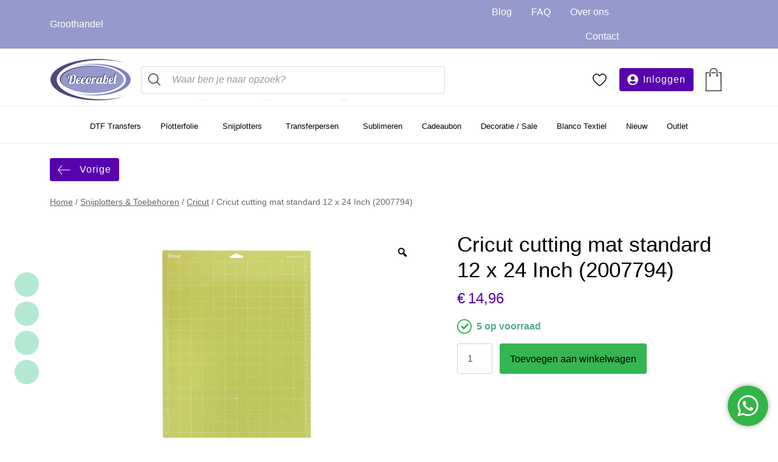

--- FILE ---
content_type: text/html; charset=UTF-8
request_url: https://decorabel.nl/product/cricut-cutting-mat-standard-12-x-24-inch-2007794/
body_size: 43634
content:
<!doctype html><html lang="nl-NL"><head><script data-no-optimize="1">var litespeed_docref=sessionStorage.getItem("litespeed_docref");litespeed_docref&&(Object.defineProperty(document,"referrer",{get:function(){return litespeed_docref}}),sessionStorage.removeItem("litespeed_docref"));</script> <meta charset="utf-8"><meta name="viewport" content="width=device-width, initial-scale=1, shrink-to-fit=no"><meta name="theme-color" content="#9599cc" /> <script type="litespeed/javascript" data-src="https://kit.fontawesome.com/143ca1ca76.js" crossorigin="anonymous"></script> <script type="litespeed/javascript">document.documentElement.className=document.documentElement.className+' yes-js js_active js'</script> <meta name='robots' content='index, follow, max-image-preview:large, max-snippet:-1, max-video-preview:-1' /><style>img:is([sizes="auto" i], [sizes^="auto," i]) { contain-intrinsic-size: 3000px 1500px }</style><title>Cricut cutting mat standard 12 x 24 Inch (2007794) - Decorabel Blanco textiel</title><meta name="description" content="De Cricut cutting mat standard 12 x 24 Inch (2007794) is een essentieel hulpmiddel voor iedereen die met een Cricut snijmachine werkt." /><link rel="canonical" href="https://decorabel.nl/product/cricut-cutting-mat-standard-12-x-24-inch-2007794/" /><meta property="og:locale" content="nl_NL" /><meta property="og:type" content="article" /><meta property="og:title" content="Cricut cutting mat standard 12 x 24 Inch (2007794) - Decorabel Blanco textiel" /><meta property="og:description" content="De Cricut cutting mat standard 12 x 24 Inch (2007794) is een essentieel hulpmiddel voor iedereen die met een Cricut snijmachine werkt." /><meta property="og:url" content="https://decorabel.nl/product/cricut-cutting-mat-standard-12-x-24-inch-2007794/" /><meta property="og:site_name" content="Decorabel Blanco textiel" /><meta property="article:modified_time" content="2025-12-28T17:43:57+00:00" /><meta property="og:image" content="https://decorabel.nl/wp-content/uploads/2022/11/Cricut-cutting-mat-standard-12-x-24-Inch-2007794.jpeg" /><meta property="og:image:width" content="1000" /><meta property="og:image:height" content="1000" /><meta property="og:image:type" content="image/jpeg" /><meta name="twitter:card" content="summary_large_image" /><meta name="twitter:label1" content="Geschatte leestijd" /><meta name="twitter:data1" content="2 minuten" /> <script type="application/ld+json" class="yoast-schema-graph">{"@context":"https://schema.org","@graph":[{"@type":"WebPage","@id":"https://decorabel.nl/product/cricut-cutting-mat-standard-12-x-24-inch-2007794/","url":"https://decorabel.nl/product/cricut-cutting-mat-standard-12-x-24-inch-2007794/","name":"Cricut cutting mat standard 12 x 24 Inch (2007794) - Decorabel Blanco textiel","isPartOf":{"@id":"https://decorabel.nl/#website"},"primaryImageOfPage":{"@id":"https://decorabel.nl/product/cricut-cutting-mat-standard-12-x-24-inch-2007794/#primaryimage"},"image":{"@id":"https://decorabel.nl/product/cricut-cutting-mat-standard-12-x-24-inch-2007794/#primaryimage"},"thumbnailUrl":"https://decorabel.nl/wp-content/uploads/2022/11/Cricut-cutting-mat-standard-12-x-24-Inch-2007794.jpeg","datePublished":"2022-11-30T11:29:23+00:00","dateModified":"2025-12-28T17:43:57+00:00","description":"De Cricut cutting mat standard 12 x 24 Inch (2007794) is een essentieel hulpmiddel voor iedereen die met een Cricut snijmachine werkt.","breadcrumb":{"@id":"https://decorabel.nl/product/cricut-cutting-mat-standard-12-x-24-inch-2007794/#breadcrumb"},"inLanguage":"nl-NL","potentialAction":[{"@type":"ReadAction","target":["https://decorabel.nl/product/cricut-cutting-mat-standard-12-x-24-inch-2007794/"]}]},{"@type":"ImageObject","inLanguage":"nl-NL","@id":"https://decorabel.nl/product/cricut-cutting-mat-standard-12-x-24-inch-2007794/#primaryimage","url":"https://decorabel.nl/wp-content/uploads/2022/11/Cricut-cutting-mat-standard-12-x-24-Inch-2007794.jpeg","contentUrl":"https://decorabel.nl/wp-content/uploads/2022/11/Cricut-cutting-mat-standard-12-x-24-Inch-2007794.jpeg","width":1000,"height":1000,"caption":"Cricut cutting mat standard 12 x 24 Inch (2007794)"},{"@type":"BreadcrumbList","@id":"https://decorabel.nl/product/cricut-cutting-mat-standard-12-x-24-inch-2007794/#breadcrumb","itemListElement":[{"@type":"ListItem","position":1,"name":"Home","item":"https://decorabel.nl/"},{"@type":"ListItem","position":2,"name":"Winkel","item":"https://decorabel.nl/winkel/"},{"@type":"ListItem","position":3,"name":"Cricut cutting mat standard 12 x 24 Inch (2007794)"}]},{"@type":"WebSite","@id":"https://decorabel.nl/#website","url":"https://decorabel.nl/","name":"Decorabel Blanco textiel","description":"","publisher":{"@id":"https://decorabel.nl/#organization"},"potentialAction":[{"@type":"SearchAction","target":{"@type":"EntryPoint","urlTemplate":"https://decorabel.nl/?s={search_term_string}"},"query-input":{"@type":"PropertyValueSpecification","valueRequired":true,"valueName":"search_term_string"}}],"inLanguage":"nl-NL"},{"@type":"Organization","@id":"https://decorabel.nl/#organization","name":"Decorabel","url":"https://decorabel.nl/","logo":{"@type":"ImageObject","inLanguage":"nl-NL","@id":"https://decorabel.nl/#/schema/logo/image/","url":"https://decorabel.nl/wp-content/uploads/2021/03/Decorabel.png","contentUrl":"https://decorabel.nl/wp-content/uploads/2021/03/Decorabel.png","width":134,"height":70,"caption":"Decorabel"},"image":{"@id":"https://decorabel.nl/#/schema/logo/image/"}}]}</script> <link rel='dns-prefetch' href='//www.google.com' /><style id="litespeed-ccss">:root{--bs-blue:#0d6efd;--bs-indigo:#6610f2;--bs-purple:#6f42c1;--bs-pink:#d63384;--bs-red:#dc3545;--bs-orange:#fd7e14;--bs-yellow:#ffc107;--bs-green:#198754;--bs-teal:#20c997;--bs-cyan:#0dcaf0;--bs-white:#fff;--bs-gray:#6c757d;--bs-gray-dark:#343a40;--bs-primary:#0d6efd;--bs-secondary:#6c757d;--bs-success:#198754;--bs-info:#0dcaf0;--bs-warning:#ffc107;--bs-danger:#dc3545;--bs-light:#f8f9fa;--bs-dark:#212529;--bs-font-sans-serif:system-ui,-apple-system,"Segoe UI",Roboto,"Helvetica Neue",Arial,"Noto Sans","Liberation Sans",sans-serif,"Apple Color Emoji","Segoe UI Emoji","Segoe UI Symbol","Noto Color Emoji";--bs-font-monospace:SFMono-Regular,Menlo,Monaco,Consolas,"Liberation Mono","Courier New",monospace;--bs-gradient:linear-gradient(180deg, rgba(255, 255, 255, 0.15), rgba(255, 255, 255, 0))}*,::after,::before{box-sizing:border-box}@media (prefers-reduced-motion:no-preference){:root{scroll-behavior:smooth}}body{margin:0;font-family:var(--bs-font-sans-serif);font-size:1rem;font-weight:400;line-height:1.5;color:#212529;background-color:#fff;-webkit-text-size-adjust:100%}h1,h2{margin-top:0;margin-bottom:.5rem;font-weight:500;line-height:1.2}h1{font-size:calc(1.375rem + 1.5vw)}@media (min-width:1200px){h1{font-size:2.5rem}}h2{font-size:calc(1.325rem + .9vw)}@media (min-width:1200px){h2{font-size:2rem}}p{margin-top:0;margin-bottom:1rem}ul{padding-left:2rem}ul{margin-top:0;margin-bottom:1rem}ul ul{margin-bottom:0}a{color:#0d6efd;text-decoration:underline}img,svg{vertical-align:middle}table{caption-side:bottom;border-collapse:collapse}th{text-align:inherit;text-align:-webkit-match-parent}tbody,td,th,tr{border-color:inherit;border-style:solid;border-width:0}label{display:inline-block}button{border-radius:0}button,input,select{margin:0;font-family:inherit;font-size:inherit;line-height:inherit}button,select{text-transform:none}select{word-wrap:normal}[type=button],[type=submit],button{-webkit-appearance:button}::-moz-focus-inner{padding:0;border-style:none}::-webkit-datetime-edit-day-field,::-webkit-datetime-edit-fields-wrapper,::-webkit-datetime-edit-hour-field,::-webkit-datetime-edit-minute,::-webkit-datetime-edit-month-field,::-webkit-datetime-edit-text,::-webkit-datetime-edit-year-field{padding:0}::-webkit-inner-spin-button{height:auto}[type=search]{outline-offset:-2px;-webkit-appearance:textfield}::-webkit-search-decoration{-webkit-appearance:none}::-webkit-color-swatch-wrapper{padding:0}::file-selector-button{font:inherit}::-webkit-file-upload-button{font:inherit;-webkit-appearance:button}.container{width:100%;padding-right:var(--bs-gutter-x,.75rem);padding-left:var(--bs-gutter-x,.75rem);margin-right:auto;margin-left:auto}@media (min-width:576px){.container{max-width:540px}}@media (min-width:768px){.container{max-width:720px}}@media (min-width:992px){.container{max-width:960px}}@media (min-width:1200px){.container{max-width:1140px}}@media (min-width:1400px){.container{max-width:1320px}}.row{--bs-gutter-x:1.5rem;--bs-gutter-y:0;display:flex;flex-wrap:wrap;margin-top:calc(var(--bs-gutter-y)*-1);margin-right:calc(var(--bs-gutter-x)/-2);margin-left:calc(var(--bs-gutter-x)/-2)}.row>*{flex-shrink:0;width:100%;max-width:100%;padding-right:calc(var(--bs-gutter-x)/2);padding-left:calc(var(--bs-gutter-x)/2);margin-top:var(--bs-gutter-y)}.col{flex:1 0 0%}.col-12{flex:0 0 auto;width:100%}@media (min-width:768px){.col-md-5{flex:0 0 auto;width:41.6666666667%}.col-md-7{flex:0 0 auto;width:58.3333333333%}}.btn{display:inline-block;font-weight:400;line-height:1.5;color:#212529;text-align:center;text-decoration:none;vertical-align:middle;background-color:#fff0;border:1px solid #fff0;padding:.375rem .75rem;font-size:1rem;border-radius:.25rem}.btn-primary{color:#fff;background-color:#0d6efd;border-color:#0d6efd}.collapse:not(.show){display:none}.dropdown{position:relative}.dropdown-toggle{white-space:nowrap}.dropdown-toggle::after{display:inline-block;margin-left:.255em;vertical-align:.255em;content:"";border-top:.3em solid;border-right:.3em solid #fff0;border-bottom:0;border-left:.3em solid #fff0}.dropdown-toggle:empty::after{margin-left:0}.dropdown-menu{position:absolute;top:100%;z-index:1000;display:none;min-width:10rem;padding:.5rem 0;margin:0;font-size:1rem;color:#212529;text-align:left;list-style:none;background-color:#fff;background-clip:padding-box;border:1px solid rgb(0 0 0/.15);border-radius:.25rem}.nav{display:flex;flex-wrap:wrap;padding-left:0;margin-bottom:0;list-style:none}.nav-link{display:block;padding:.5rem 1rem;text-decoration:none}.navbar{position:relative;display:flex;flex-wrap:wrap;align-items:center;justify-content:space-between;padding-top:.5rem;padding-bottom:.5rem}.navbar>.container{display:flex;flex-wrap:inherit;align-items:center;justify-content:space-between}.navbar-brand{padding-top:.3125rem;padding-bottom:.3125rem;margin-right:1rem;font-size:1.25rem;text-decoration:none;white-space:nowrap}.navbar-nav{display:flex;flex-direction:column;padding-left:0;margin-bottom:0;list-style:none}.navbar-nav .nav-link{padding-right:0;padding-left:0}.navbar-nav .dropdown-menu{position:static}.navbar-collapse{flex-basis:100%;flex-grow:1;align-items:center}.navbar-toggler{padding:.25rem .75rem;font-size:1.25rem;line-height:1;background-color:#fff0;border:1px solid #fff0;border-radius:.25rem}.navbar-toggler-icon{display:inline-block;width:1.5em;height:1.5em;vertical-align:middle;background-repeat:no-repeat;background-position:center;background-size:100%}@media (min-width:992px){.navbar-expand-lg{flex-wrap:nowrap;justify-content:flex-start}.navbar-expand-lg .navbar-nav{flex-direction:row}.navbar-expand-lg .navbar-nav .dropdown-menu{position:absolute}.navbar-expand-lg .navbar-nav .nav-link{padding-right:.5rem;padding-left:.5rem}.navbar-expand-lg .navbar-collapse{display:flex!important;flex-basis:auto}.navbar-expand-lg .navbar-toggler{display:none}}.navbar-light .navbar-brand{color:rgb(0 0 0/.9)}.navbar-light .navbar-nav .nav-link{color:rgb(0 0 0/.55)}.navbar-light .navbar-toggler{color:rgb(0 0 0/.55);border-color:rgb(0 0 0/.1)}.navbar-light .navbar-toggler-icon{background-image:url(data:image/svg+xml,%3csvg\ xmlns=\'http://www.w3.org/2000/svg\'\ viewBox=\'0\ 0\ 30\ 30\'%3e%3cpath\ stroke=\'rgba%280,\ 0,\ 0,\ 0.55%29\'\ stroke-linecap=\'round\'\ stroke-miterlimit=\'10\'\ stroke-width=\'2\'\ d=\'M4\ 7h22M4\ 15h22M4\ 23h22\'/%3e%3c/svg%3e)}.badge{display:inline-block;padding:.35em .65em;font-size:.75em;font-weight:700;line-height:1;color:#fff;text-align:center;white-space:nowrap;vertical-align:baseline;border-radius:.25rem}.d-flex{display:flex!important}.d-none{display:none!important}.justify-content-end{justify-content:flex-end!important}.align-items-center{align-items:center!important}.mx-auto{margin-right:auto!important;margin-left:auto!important}@media (min-width:992px){.d-lg-block{display:block!important}.d-lg-flex{display:flex!important}.d-lg-none{display:none!important}}html{scroll-behavior:smooth}*{min-height:0;min-width:0}body{--color:#000;--main-color:#5603ad;--second-color:#9599cc;--third-color:#36b553;--fourth-color:#b3e9d3;--fifth-color:#eaf9f3;--light-purple:#e4e5f2;--main-fade-50:#aa81d6;--main-lighten-10:#6f04df;--main-fade-25:#d5c0ea;--second-lighten-5:#a6aad4;--mobile-menu-background:#4f4683;--mobile-menu-border:#605699;--footer-background:#eaf9f3;--topbar-background:#9599cc;--topbar-color:#fff;--topbar-link:#fff;--link-color:var(--main-color);--link-color-hover:var(--main-color);font-size:16px;font-family:"tenon",sans-serif;font-variant-ligatures:contextual;-moz-font-feature-settings:"calt";-webkit-font-feature-settings:"calt";font-feature-settings:"calt";color:var(--color);z-index:2}body .sites{position:fixed;top:45%;left:0;z-index:5;list-style:none;margin-bottom:0;transform:translateY(-50%);padding:0}body .sites li a{padding:.5rem .5rem .5rem 1rem;background:#fff;border-top-right-radius:5px;border-bottom-right-radius:5px;box-shadow:0 .5rem 1rem rgb(0 0 0/.05);width:150px;display:block;border:1px solid #ececec}body .sites li a img{opacity:.8}body.blancotextiel{--color:#514b56;--main-color:#039cad;--second-color:#2c3b67;--third-color:#36b553;--fourth-color:#2c3b67;--fifth-color:#e9edf2;--main-fade-50:#81cdd6;--main-lighten-10:#04c9df;--main-fade-25:#c0e6ea;--second-lighten-5:#344579;--topbar-background:#2c3b67;--topbar-color:#fff;--topbar-link:#fff;--footer-background:#e9edf2;--menu-background:#fff;--menu-color:#000;--menu-hover-background:#fff;--menu-hover-color:#2c3b67;--menu-active-background:#fff;--menu-active-color:#2c3b67}body h1,body h2{margin-bottom:.5rem}body h1{font-family:"tenon",sans-serif;font-weight:700;font-size:2.2em;color:#1d1d1d;text-transform:none}body h2{font-family:"tenon",sans-serif;font-weight:500;font-size:1.8em;color:#1d1d1d;text-transform:none}body form label{display:inherit}body img{max-width:100%}body ._form_element._x38994579 label{display:none}body .btn{text-decoration:none;white-space:inherit}body .btn.btn-primary{background:var(--main-color);border-color:var(--main-color);border-radius:3px;color:#fff;letter-spacing:1px}body .btn.btn-back{margin-top:1.5rem;align-items:center;display:inline-flex}body .btn.btn-back::before{content:"";background-image:url(https://decorabel.nl/wp-content/themes/decorabel/inc/img/arrow-white.svg);transform:rotate(-180deg);width:20px;height:15px;display:inline-flex;margin-right:1rem}body .mobile-search .dgwt-wcas-search-wrapp{max-width:100%;background:#e4e5f2;padding:.75rem 1rem}body .mobile-search .dgwt-wcas-search-wrapp input[type="search"].dgwt-wcas-search-input{padding:10px 15px 10px 40px;border-radius:25px;border:0}body .mobile-search .dgwt-wcas-search-wrapp .dgwt-wcas-ico-magnifier{height:40%}body #google_translate_element{margin-left:2rem;z-index:4;width:162px;align-self:center}body #topbar{background:var(--topbar-background)}body #topbar span{color:var(--topbar-color)}body #topbar .customer-login a{text-decoration:none;color:var(--topbar-link)}body #topbar ul{margin:0;list-style:none;padding:0}body #topbar ul li{color:var(--topbar-color);display:inline-block}body #topbar ul li a{color:var(--topbar-link);padding:.5rem 1rem;display:block}body #topbar ul li:last-child a{padding-right:0}body header{position:relative;z-index:3;margin-top:0px!important}body header #menu{background-color:#fff}body header #menu .navbar{background:var(--menu-background);padding:0 1rem;border-bottom:1px solid #ececec}body header #menu .navbar .search .dgwt-wcas-search-wrapp{width:500px}body header #menu .navbar .search .dgwt-wcas-sf-wrapp svg{opacity:1}body header #menu .navbar .search .dgwt-wcas-sf-wrapp svg path{fill:var(--color)}body header #menu .navbar .search .dgwt-wcas-sf-wrapp input[type="search"].dgwt-wcas-search-input{background:#fff;color:var(--color);padding:13px 15px 13px 50px;font-size:1rem;height:45px}body header #menu .navbar .navbar-brand{padding-top:.5rem;padding-bottom:.5rem}body header #menu .navbar .navbar-brand .logo{max-height:75px;opacity:1}body header #menu .navbar .navbar-toggler{border:0}body header #menu .navbar .navbar-toggler span{background-image:url(data:image/svg+xml;charset=utf8,%3Csvg\ viewBox=\'0\ 0\ 30\ 30\'\ xmlns=\'http://www.w3.org/2000/svg\'%3E%3Cpath\ stroke=\'rgba\(29,29,29,0.9\)\'\ stroke-width=\'2\'\ stroke-linecap=\'round\'\ stroke-miterlimit=\'10\'\ d=\'M4\ 7h22M4\ 15h22M4\ 23h22\'/%3E%3C/svg%3E);border-color:#fff0}body header #menu .navbar .navbar-nav li{background:var(--menu-background)}body header #menu .navbar .navbar-nav li a{font-family:"tenon",sans-serif;font-size:1em;font-weight:500;text-transform:none;color:var(--menu-color)}body header #menu .navbar .navbar-nav li.dropdown a{padding-right:.1rem}body header #menu .navbar .navbar-nav li.dropdown a.dropdown-toggle{padding-left:.8rem}body header #menu .navbar .navbar-nav li.dropdown .dropdown-menu{border-radius:0;border-bottom-left-radius:3px;border-bottom-right-radius:3px;background:var(--menu-background)}body header #menu .navbar .navbar-nav li.dropdown .dropdown-menu li a{color:var(--color)}body header .shop-bar{position:relative;display:flex;justify-content:end;width:auto;margin-left:auto;margin-right:.5rem}body header .shop-bar .login{position:relative;align-self:center}body header .shop-bar .login .btn{display:inline-flex;align-items:center}body header .shop-bar .login .btn::before{content:"";display:block;background-image:url(https://decorabel.nl/wp-content/themes/decorabel/inc/img/account.svg);width:18px;height:18px;background-size:contain;background-repeat:no-repeat;margin-right:.5rem}body header .shop-bar .wishlist{margin-left:1rem;align-self:center;order:-1;margin-right:1rem}body header .shop-bar .wishlist a{width:33px;height:23px;display:block;background-image:url(https://decorabel.nl/wp-content/themes/decorabel/inc/img/heart.svg);background-repeat:no-repeat;background-size:23px;background-position:center}body header .shop-bar .cart-small{width:33px;height:38px;background:url(https://decorabel.nl/wp-content/themes/decorabel/inc/img/cart.svg);background-repeat:no-repeat;background-size:contain;background-position:top center;margin-left:1rem}body header .shop-bar .cart-small .badge{margin-top:.8rem;width:100%;color:var(--color)}body main{position:relative;z-index:2}body main a{color:var(--link-color);text-decoration:underline}body main .social-icons{position:fixed;left:1.5rem;bottom:5.5rem;margin-bottom:0!important;z-index:1}body main .social-icons a{display:flex;width:40px;height:40px;line-height:45px;font-size:1.3rem;background:var(--fourth-color);color:#fff;margin-top:.5rem;border-radius:20px;text-align:center;justify-content:center;align-items:center;text-decoration:none}body footer .whatsapp-chat{width:67px;height:67px;position:fixed;bottom:1.2rem;right:1rem;border-radius:50%;background-image:url(https://decorabel.nl/wp-content/themes/decorabel/inc/img/whatsapp-chat.svg);background-size:contain;background-repeat:no-repeat;z-index:3;box-shadow:0 0 8px 0 rgb(0 0 0/.35)}body footer .social-icons{margin-top:1rem}body footer .social-icons a{display:flex;flex-flow:row wrap;width:40px;height:40px;line-height:45px;font-size:1.3rem;background:var(--fourth-color);color:#fff;margin-top:.5rem;border-radius:20px;text-align:center;justify-content:center;align-items:center;text-decoration:none}body footer a{color:#1d1d1d;text-decoration:none}body footer i{width:20px;font-size:1.1rem}body #copyright a{color:#1d1d1d}@media (max-width:575.98px){html .woocommerce nav.woocommerce-breadcrumb{padding:1rem 0 0}body h1{font-size:2em}body h2{font-size:1.5em}body .sites{top:unset;bottom:0}body .sites li a{width:120px}body header .navbar-toggler{position:absolute;left:unset!important;right:.75rem;top:1.5rem}body header .shop-bar{position:absolute;right:4rem!important;width:auto;top:0;align-items:center;height:80px;padding-right:0}body header .shop-bar .wishlist{margin-left:.5rem;margin-right:.5rem}body header .shop-bar .cart-small{height:40px;margin-left:1.5rem!important}body header .shop-bar .cart-small .badge{margin-top:1rem}body header .shop-bar .login .btn{width:48px;height:42px;background:#fff0;border:0}body header .shop-bar .login .btn span{display:none}body header .shop-bar .login .btn::before{margin-right:0;background-image:url(https://decorabel.nl/wp-content/themes/decorabel/inc/img/account-dark.svg);width:25px;height:25px}body header #menu .navbar{padding:0}body header #menu .navbar .navbar-brand{margin-left:0!important;display:block!important}body header #menu .navbar .navbar-brand .logo{image-rendering:optimizequality;max-height:65px}body header #menu .navbar #navbarNav{margin:0-12px!important}body header #menu .navbar #navbarNav .navbar-nav{padding:0!important}body header #menu .navbar #navbarNav .navbar-nav li{width:100%!important;display:flex;flex-flow:row wrap;border-bottom:1px solid var(--mobile-menu-border)}body header #menu .navbar #navbarNav .navbar-nav li:last-child{border-bottom:0}body header #menu .navbar #navbarNav .navbar-nav li a{padding:.75rem 1rem;width:80%}body header #menu .navbar #navbarNav .navbar-nav li a+a{width:20%;flex-shrink:0}body header #menu .navbar #navbarNav .navbar-nav li .dropdown-toggle::after{content:"";display:block;box-sizing:border-box;position:absolute;width:10px;height:10px;border-bottom:1px solid;border-right:1px solid;transform:rotate(45deg);right:1.5rem;top:16px;border-top:0;border-left:0}body header #menu .navbar #navbarNav .navbar-nav li .dropdown-menu{width:100%}}@media (min-width:576px) and (max-width:767.98px){body{background:none!important}}@media (max-width:991.98px){body header #menu-top-menu-rechts-1{background:var(--second-color);justify-content:center!important}body header #menu-top-menu-rechts-1 li a{color:#fff}body header #menu .navbar .container{max-width:unset}body header #menu .navbar .search{left:unset;position:relative;bottom:unset;display:inline-flex;width:20px;margin-left:auto}body header #menu .navbar .cart-small{margin-left:1.5rem}body header #menu .navbar .navbar-brand{margin-left:2rem}body header #menu .navbar #navbarNav{background:var(--mobile-menu-background);margin:0-28px;margin-bottom:1rem;padding:0}body header #menu .navbar #navbarNav .navbar-nav{flex-flow:row wrap;padding:0}body header #menu .navbar #navbarNav .navbar-nav li{background:#fff0;width:100%!important;display:flex;flex-flow:row wrap;border-bottom:1px solid var(--mobile-menu-border)}body header #menu .navbar #navbarNav .navbar-nav li a{color:#fff;width:80%}body header #menu .navbar #navbarNav .navbar-nav li a+a{width:20%;flex-shrink:0}body header #menu .navbar #navbarNav .navbar-nav li .dropdown-toggle::after{content:"";display:block;box-sizing:border-box;position:absolute;width:10px;height:10px;border-bottom:1px solid;border-right:1px solid;transform:rotate(45deg);right:1.5rem;top:16px;border-top:0;border-left:0}body header #menu .navbar #navbarNav .navbar-nav li .dropdown-menu{padding:0;background:var(--second-color);width:100%}body header #menu .navbar #navbarNav .navbar-nav li .dropdown-menu li{border-color:#787caa}body header #menu .navbar #navbarNav .navbar-nav li .dropdown-menu li a{width:100%;color:#fff!important;padding:.75rem 1rem}body header #menu .navbar .navbar-nav.main-menu li{padding:0}body header #menu .navbar .navbar-nav.main-menu li a{padding:.75rem 1.5rem;display:block}body header #menu .navbar .main-menu{margin-left:-.5rem;margin-right:-.5rem}body header #menu .navbar .menu-about{background:var(--second-color);padding-top:1rem}body header #menu .navbar .menu-about p{color:#fff;text-align:center;font-family:"marydale",sans-serif;font-size:1.5rem;margin-bottom:0;margin-right:.5rem}body header #menu .navbar #menu-top-menu-rechts-1{margin-left:-.5rem;margin-right:-.5rem;right:unset;position:unset}body header #menu .navbar #menu-top-menu-rechts-1 li{margin-right:0}body header #menu .navbar #menu-top-menu-rechts-1 li::after{display:none}body header #menu .navbar #menu-top-menu-rechts-1 li a{padding:1rem;display:block}}@media (min-width:992px){body header #menu .navbar{flex-flow:row wrap;padding:0 1rem}body header #menu .navbar #navbarNav{width:100%}body header #menu .navbar #navbarNav ::before{position:absolute;left:0;right:0;height:1px;background:#ececec;width:100%;content:"";bottom:60px}body header #menu .navbar .navbar-brand{padding:1rem 0;height:102px}body header #menu .navbar .navbar-brand img{margin:0 auto}body header #menu .navbar .navbar-nav.main-menu li{padding:0 .5rem;display:flex;align-items:center}body header #menu .navbar .navbar-nav.main-menu li a{font-family:"tenon",sans-serif;position:relative}body header #menu .navbar .navbar-nav.main-menu li a::after{backface-visibility:hidden;border:1px solid #fff0;bottom:-5px;content:" ";display:block;margin:0 auto;position:relative;width:0}body header #menu .navbar .navbar-nav.main-menu li .dropdown-menu li a::after{display:none}body header #menu .navbar .navbar-nav li a{display:inline-block;padding:1rem .5rem}body header #menu .navbar .navbar-nav li a.dropdown-toggle{padding-left:.2rem;display:inline}body header #menu .navbar .navbar-nav li a.dropdown-toggle::after{content:"keyboard_arrow_down";font-family:"fontawesome";border:0;vertical-align:inherit;font-weight:400;font-style:normal;font-size:24px;display:inline;line-height:1;text-transform:none;letter-spacing:normal;word-wrap:normal;white-space:nowrap;direction:ltr;margin-left:-.5rem;font-feature-settings:"liga"1;display:none}body header #menu .navbar .navbar-nav li:first-child{margin-left:0}body header #menu .navbar .navbar-nav li:last-child{margin-right:0}body header #menu .navbar .navbar-nav li .dropdown-menu{min-width:15.5rem;border:0;margin:0;background:rgb(255 255 255/.95)!important;left:1.2rem;border-radius:0;padding:0}body header #menu .navbar .navbar-nav li .dropdown-menu li{border-bottom:1px solid var(--second-color);background:#fff0}body header #menu .navbar .navbar-nav li .dropdown-menu li a{padding:1rem .75rem .75rem;font-weight:500}body header #menu .navbar .navbar-nav li.dropdown a{padding-right:.1rem}}@media (min-width:992px) and (max-width:1200px){body header .shop-bar{width:auto}body header #menu .navbar .navbar-nav li a{padding:1.75rem 0rem 1.75rem 1rem}body header #menu .navbar .navbar-nav.main-menu li{padding:0 .75rem}body header #menu .navbar .navbar-nav li a{padding:1rem 0rem}}@media (min-width:1200px) and (max-width:1400px){body header #menu{font-size:.8rem}body header #menu .navbar .navbar-brand{max-width:25%}body header #menu .navbar .navbar-nav li .dropdown-menu li a{font-size:0.7rem!important}}@media (min-width:1400px){body .container{max-width:1350px}}@media (min-width:1795px){body .container{max-width:1400px}}html .yith-wcwl-add-to-wishlist{width:100%}html .product p.price{width:100%}html .woo-variation-swatches .variable-items-wrapper .variable-item:not(.radio-variable-item):first-child{margin-left:4px}html .woo-variation-swatches .variable-items-wrapper .variable-item:not(.radio-variable-item){width:auto;padding:0 .5rem;border-radius:3px}html .woo-variation-swatches .wvs-style-squared.variable-items-wrapper .variable-item:not(.radio-variable-item){padding:.2rem!important}html .woo-variation-swatches .variable-items-wrapper .variable-item:not(.radio-variable-item).color-variable-item .variable-item-span-color{aspect-ratio:1!important;padding:.2rem}html .stock-sizes{width:100%;display:flex;flex-flow:row wrap;margin-bottom:1.5rem}html .products.columns-4 li.product{float:none!important;margin:0 0 2rem 0!important;width:auto!important}html .woocommerce .product .summary.entry-summary{position:relative}html .variations .label{display:inline-block}html .woocommerce::after{content:".";visibility:hidden;display:block;height:0;clear:both}html .woocommerce .wvg-single-gallery-image-container img{max-height:550px!important;width:auto}html .woocommerce .woo-variation-product-gallery{max-width:700px;padding-left:0;margin-bottom:4rem}html .woocommerce .variable-item-span.variable-item-span-button{font-size:13px}html .woocommerce nav.woocommerce-breadcrumb{padding:1.5rem 0;color:rgb(0 0 0/.6);font-size:.9rem}html .woocommerce nav.woocommerce-breadcrumb a{color:rgb(0 0 0/.6)}html .woocommerce .pwb-single-product-brands{display:none}html .woocommerce .add-to-wishlist-before_image .yith-wcwl-add-to-wishlist{left:1rem;right:1rem;top:1rem;width:auto;text-align:right}html .woocommerce ul.products li.product{border:1px solid #ececec;background:#fff}html .woocommerce ul.products li.product.product-type-variable .price::before{content:"vanaf";margin-right:.3rem;visibility:visible}html .woocommerce ul.products li.product.product-type-variable .price .amount{visibility:visible}html .woocommerce ul.products li.product.product-type-variable .price .amount+.amount{display:none;visibility:hidden}html .woocommerce ul.products li.product .button{border-radius:3px;font-family:"tenon",sans-serif;border:1px solid var(--main-color);font-weight:400;background-color:var(--main-color);color:#fff;height:38px}html .woocommerce ul.products li.product .button.add_to_cart_button{display:none;background-image:url(https://decorabel.nl/wp-content/themes/decorabel/inc/img/cart.svg);background-color:#fff0;background-size:18px;border:0;background-repeat:no-repeat;background-position:center;text-indent:-999px;position:absolute;bottom:.5rem;overflow:hidden;right:.2rem;width:45px;height:45px}html .woocommerce ul.products li.product .button.add_to_cart_button::after{content:"Toevoegen in winkelmand";display:block}html .woocommerce ul.products li.product .button.button.product_type_variable{display:none!important}html .woocommerce .product{isplay:grid;grid-template-columns:1fr}html .woocommerce .product.product-type-variable .woocommerce-Price-amount.amount{font-size:1.1rem}html .woocommerce .product.product-type-variable .price{visibility:hidden}html .woocommerce .product.product-type-variable .price::before{content:"vanaf";margin-right:.3rem;visibility:visible;font-size:1.1rem}html .woocommerce .product.product-type-variable .price .amount{visibility:visible}html .woocommerce .product.product-type-variable .price .amount+.amount{display:none;visibility:hidden}html .woocommerce .product .product_title.entry-title{color:var(--color);font-weight:400}html .woocommerce .product .variable-items-wrapper[data-attribute_name="attribute_pa_maat"] .variable-item.button-variable-item{height:70px;width:70px!important;line-height:1;border-radius:50%;padding:.5rem;overflow:hidden}html .woocommerce .product .summary{display:flex;flex-flow:row wrap}html .woocommerce .product .summary h1{width:100%}html .woocommerce .product .summary .price{color:var(--main-color);font-size:1.5rem}html .woocommerce .product .summary .price .woocommerce-Price-currencySymbol{margin-right:5px}html .woocommerce .product .summary .price+.btw{display:none}html .woocommerce .product .summary .quantity .qty.text{height:50px;border-radius:3px}html .woocommerce .product .summary .cart{margin-bottom:1rem}html .woocommerce .product .summary button.single_add_to_cart_button{margin-left:.5rem;display:inline-block;font-weight:400;text-align:center;white-space:nowrap;vertical-align:middle;background:#36b553;border:1px solid #36b553;padding:.75rem 1.5rem;font-size:1rem;line-height:1.5;border-radius:3px;margin-right:1rem}html .woocommerce section.information-tabs .related.products ul.products li.product{width:29.5%}html .woocommerce section.information-tabs .related.products ul.products li.product:nth-child(4){display:none}html .woocommerce section.information-tabs .related.products h2{margin-bottom:1rem}html .woocommerce ul.products li.product{padding:1rem 1rem .6em;margin-bottom:0!important}html .woocommerce ul.products li.product .button{display:none}html .woocommerce ul.products li.product a img{height:230px;object-fit:contain;margin:0 auto}html .woocommerce ul.products li.product a .woocommerce-loop-product__title{font-weight:400;font-size:.9rem!important;margin-top:0;padding-bottom:0;display:-webkit-box;-webkit-line-clamp:2;-webkit-box-orient:vertical;overflow:hidden;height:43px;align-items:end;display:grid;width:100%;padding-right:1.5rem}html .woocommerce ul.products li.product a .price{color:var(--main-color)!important;font-weight:600;font-size:1.1rem;margin-bottom:0}html .woocommerce ul.products li.product a .price .woocommerce-Price-currencySymbol{margin-right:5px}html .woocommerce select,html .woocommerce input{padding:.375rem .75rem;font-size:1rem;line-height:1.5;color:#495057;background-color:#fff;background-clip:padding-box;border:1px solid #ced4da;border-radius:.25rem}html .woocommerce select::-moz-placeholder,html .woocommerce input::-moz-placeholder{color:#6c757d;opacity:1}html .woocommerce a.button,html .woocommerce button.button{padding:.8rem 1rem .7rem!important}@media (max-width:575.98px){html .woocommerce ul.products li.product a img,html .woocommerce-page ul.products li.product a img{height:140px!important}}@media (max-width:767.98px){.woocommerce ul.products li.product{margin-bottom:1.5rem!important}}@media (max-width:991.98px){.woocommerce ul.products li.product{margin-bottom:1.5rem!important}}@media (min-width:992px){.woocommerce .product .summary{width:40%!important}html .woocommerce .woo-variation-product-gallery{max-width:55%!important}}ul{box-sizing:border-box}:root{--wp--preset--font-size--normal:16px;--wp--preset--font-size--huge:42px}.screen-reader-text{border:0;clip:rect(1px,1px,1px,1px);clip-path:inset(50%);height:1px;margin:-1px;overflow:hidden;padding:0;position:absolute;width:1px;word-wrap:normal!important}:root{--woocommerce:#7F54B3;--wc-green:#7ad03a;--wc-red:#a00;--wc-orange:#ffba00;--wc-blue:#2ea2cc;--wc-primary:#7F54B3;--wc-primary-text:white;--wc-secondary:#e9e6ed;--wc-secondary-text:#515151;--wc-highlight:#777335;--wc-highligh-text:white;--wc-content-bg:#fff;--wc-subtext:#767676}.yith-wcwl-add-to-wishlist{margin-top:10px}.add-to-wishlist-before_image{position:relative}.add-to-wishlist-before_image .yith-wcwl-add-to-wishlist{position:absolute;z-index:10;margin:0;top:10px;left:10px}:root{--color-add-to-wishlist-background:#333333;--color-add-to-wishlist-text:#FFFFFF;--color-add-to-wishlist-border:#333333;--color-add-to-wishlist-background-hover:#333333;--color-add-to-wishlist-text-hover:#FFFFFF;--color-add-to-wishlist-border-hover:#333333;--rounded-corners-radius:16px;--color-add-to-cart-background:#333333;--color-add-to-cart-text:#FFFFFF;--color-add-to-cart-border:#333333;--color-add-to-cart-background-hover:#4F4F4F;--color-add-to-cart-text-hover:#FFFFFF;--color-add-to-cart-border-hover:#4F4F4F;--add-to-cart-rounded-corners-radius:16px;--color-button-style-1-background:#333333;--color-button-style-1-text:#FFFFFF;--color-button-style-1-border:#333333;--color-button-style-1-background-hover:#4F4F4F;--color-button-style-1-text-hover:#FFFFFF;--color-button-style-1-border-hover:#4F4F4F;--color-button-style-2-background:#333333;--color-button-style-2-text:#FFFFFF;--color-button-style-2-border:#333333;--color-button-style-2-background-hover:#4F4F4F;--color-button-style-2-text-hover:#FFFFFF;--color-button-style-2-border-hover:#4F4F4F;--color-wishlist-table-background:#FFFFFF;--color-wishlist-table-text:#6d6c6c;--color-wishlist-table-border:#FFFFFF;--color-headers-background:#F4F4F4;--color-share-button-color:#FFFFFF;--color-share-button-color-hover:#FFFFFF;--color-fb-button-background:#39599E;--color-fb-button-background-hover:#595A5A;--color-tw-button-background:#45AFE2;--color-tw-button-background-hover:#595A5A;--color-pr-button-background:#AB2E31;--color-pr-button-background-hover:#595A5A;--color-em-button-background:#FBB102;--color-em-button-background-hover:#595A5A;--color-wa-button-background:#00A901;--color-wa-button-background-hover:#595A5A;--feedback-duration:3s}:root{--color-add-to-wishlist-background:#333333;--color-add-to-wishlist-text:#FFFFFF;--color-add-to-wishlist-border:#333333;--color-add-to-wishlist-background-hover:#333333;--color-add-to-wishlist-text-hover:#FFFFFF;--color-add-to-wishlist-border-hover:#333333;--rounded-corners-radius:16px;--color-add-to-cart-background:#333333;--color-add-to-cart-text:#FFFFFF;--color-add-to-cart-border:#333333;--color-add-to-cart-background-hover:#4F4F4F;--color-add-to-cart-text-hover:#FFFFFF;--color-add-to-cart-border-hover:#4F4F4F;--add-to-cart-rounded-corners-radius:16px;--color-button-style-1-background:#333333;--color-button-style-1-text:#FFFFFF;--color-button-style-1-border:#333333;--color-button-style-1-background-hover:#4F4F4F;--color-button-style-1-text-hover:#FFFFFF;--color-button-style-1-border-hover:#4F4F4F;--color-button-style-2-background:#333333;--color-button-style-2-text:#FFFFFF;--color-button-style-2-border:#333333;--color-button-style-2-background-hover:#4F4F4F;--color-button-style-2-text-hover:#FFFFFF;--color-button-style-2-border-hover:#4F4F4F;--color-wishlist-table-background:#FFFFFF;--color-wishlist-table-text:#6d6c6c;--color-wishlist-table-border:#FFFFFF;--color-headers-background:#F4F4F4;--color-share-button-color:#FFFFFF;--color-share-button-color-hover:#FFFFFF;--color-fb-button-background:#39599E;--color-fb-button-background-hover:#595A5A;--color-tw-button-background:#45AFE2;--color-tw-button-background-hover:#595A5A;--color-pr-button-background:#AB2E31;--color-pr-button-background-hover:#595A5A;--color-em-button-background:#FBB102;--color-em-button-background-hover:#595A5A;--color-wa-button-background:#00A901;--color-wa-button-background-hover:#595A5A;--feedback-duration:3s}:root{--wp--preset--aspect-ratio--square:1;--wp--preset--aspect-ratio--4-3:4/3;--wp--preset--aspect-ratio--3-4:3/4;--wp--preset--aspect-ratio--3-2:3/2;--wp--preset--aspect-ratio--2-3:2/3;--wp--preset--aspect-ratio--16-9:16/9;--wp--preset--aspect-ratio--9-16:9/16;--wp--preset--color--black:#000000;--wp--preset--color--cyan-bluish-gray:#abb8c3;--wp--preset--color--white:#fff;--wp--preset--color--pale-pink:#f78da7;--wp--preset--color--vivid-red:#cf2e2e;--wp--preset--color--luminous-vivid-orange:#ff6900;--wp--preset--color--luminous-vivid-amber:#fcb900;--wp--preset--color--light-green-cyan:#7bdcb5;--wp--preset--color--vivid-green-cyan:#00d084;--wp--preset--color--pale-cyan-blue:#8ed1fc;--wp--preset--color--vivid-cyan-blue:#0693e3;--wp--preset--color--vivid-purple:#9b51e0;--wp--preset--color--main-color:#5603ad;--wp--preset--color--second-color:#9599cc;--wp--preset--color--third-color:#36b553;--wp--preset--color--fourth-color:#b3e9d3;--wp--preset--color--fifth-color:#eaf9f3;--wp--preset--gradient--vivid-cyan-blue-to-vivid-purple:linear-gradient(135deg,rgba(6,147,227,1) 0%,rgb(155,81,224) 100%);--wp--preset--gradient--light-green-cyan-to-vivid-green-cyan:linear-gradient(135deg,rgb(122,220,180) 0%,rgb(0,208,130) 100%);--wp--preset--gradient--luminous-vivid-amber-to-luminous-vivid-orange:linear-gradient(135deg,rgba(252,185,0,1) 0%,rgba(255,105,0,1) 100%);--wp--preset--gradient--luminous-vivid-orange-to-vivid-red:linear-gradient(135deg,rgba(255,105,0,1) 0%,rgb(207,46,46) 100%);--wp--preset--gradient--very-light-gray-to-cyan-bluish-gray:linear-gradient(135deg,rgb(238,238,238) 0%,rgb(169,184,195) 100%);--wp--preset--gradient--cool-to-warm-spectrum:linear-gradient(135deg,rgb(74,234,220) 0%,rgb(151,120,209) 20%,rgb(207,42,186) 40%,rgb(238,44,130) 60%,rgb(251,105,98) 80%,rgb(254,248,76) 100%);--wp--preset--gradient--blush-light-purple:linear-gradient(135deg,rgb(255,206,236) 0%,rgb(152,150,240) 100%);--wp--preset--gradient--blush-bordeaux:linear-gradient(135deg,rgb(254,205,165) 0%,rgb(254,45,45) 50%,rgb(107,0,62) 100%);--wp--preset--gradient--luminous-dusk:linear-gradient(135deg,rgb(255,203,112) 0%,rgb(199,81,192) 50%,rgb(65,88,208) 100%);--wp--preset--gradient--pale-ocean:linear-gradient(135deg,rgb(255,245,203) 0%,rgb(182,227,212) 50%,rgb(51,167,181) 100%);--wp--preset--gradient--electric-grass:linear-gradient(135deg,rgb(202,248,128) 0%,rgb(113,206,126) 100%);--wp--preset--gradient--midnight:linear-gradient(135deg,rgb(2,3,129) 0%,rgb(40,116,252) 100%);--wp--preset--font-size--small:13px;--wp--preset--font-size--medium:20px;--wp--preset--font-size--large:36px;--wp--preset--font-size--x-large:42px;--wp--preset--font-family--inter:"Inter", sans-serif;--wp--preset--font-family--cardo:Cardo;--wp--preset--spacing--20:0.44rem;--wp--preset--spacing--30:0.67rem;--wp--preset--spacing--40:1rem;--wp--preset--spacing--50:1.5rem;--wp--preset--spacing--60:2.25rem;--wp--preset--spacing--70:3.38rem;--wp--preset--spacing--80:5.06rem;--wp--preset--shadow--natural:6px 6px 9px rgba(0, 0, 0, 0.2);--wp--preset--shadow--deep:12px 12px 50px rgba(0, 0, 0, 0.4);--wp--preset--shadow--sharp:6px 6px 0px rgba(0, 0, 0, 0.2);--wp--preset--shadow--outlined:6px 6px 0px -3px rgba(255, 255, 255, 1), 6px 6px rgba(0, 0, 0, 1);--wp--preset--shadow--crisp:6px 6px 0px rgba(0, 0, 0, 1)}button.pswp__button{box-shadow:none!important;background-image:url(/wp-content/plugins/woocommerce/assets/css/photoswipe/default-skin/default-skin.png)!important}button.pswp__button,button.pswp__button--arrow--left::before,button.pswp__button--arrow--right::before{background-color:transparent!important}button.pswp__button--arrow--left,button.pswp__button--arrow--right{background-image:none!important}.pswp{display:none;position:absolute;width:100%;height:100%;left:0;top:0;overflow:hidden;-ms-touch-action:none;touch-action:none;z-index:1500;-webkit-text-size-adjust:100%;-webkit-backface-visibility:hidden;outline:0}.pswp *{-webkit-box-sizing:border-box;box-sizing:border-box}.pswp__bg{position:absolute;left:0;top:0;width:100%;height:100%;background:#000;opacity:0;-webkit-transform:translateZ(0);transform:translateZ(0);-webkit-backface-visibility:hidden;will-change:opacity}.pswp__scroll-wrap{position:absolute;left:0;top:0;width:100%;height:100%;overflow:hidden}.pswp__container{-ms-touch-action:none;touch-action:none;position:absolute;left:0;right:0;top:0;bottom:0}.pswp__container{-webkit-touch-callout:none}.pswp__bg{will-change:opacity}.pswp__container{-webkit-backface-visibility:hidden}.pswp__item{position:absolute;left:0;right:0;top:0;bottom:0;overflow:hidden}.pswp__button{width:44px;height:44px;position:relative;background:0 0;overflow:visible;-webkit-appearance:none;display:block;border:0;padding:0;margin:0;float:right;opacity:.75;-webkit-box-shadow:none;box-shadow:none}.pswp__button::-moz-focus-inner{padding:0;border:0}.pswp__button,.pswp__button--arrow--left:before,.pswp__button--arrow--right:before{background:url(/wp-content/plugins/woocommerce/assets/css/photoswipe/default-skin/default-skin.png)0 0 no-repeat;background-size:264px 88px;width:44px;height:44px}.pswp__button--close{background-position:0-44px}.pswp__button--share{background-position:-44px -44px}.pswp__button--fs{display:none}.pswp__button--zoom{display:none;background-position:-88px 0}.pswp__button--arrow--left,.pswp__button--arrow--right{background:0 0;top:50%;margin-top:-50px;width:70px;height:100px;position:absolute}.pswp__button--arrow--left{left:0}.pswp__button--arrow--right{right:0}.pswp__button--arrow--left:before,.pswp__button--arrow--right:before{content:"";top:35px;background-color:rgb(0 0 0/.3);height:30px;width:32px;position:absolute}.pswp__button--arrow--left:before{left:6px;background-position:-138px -44px}.pswp__button--arrow--right:before{right:6px;background-position:-94px -44px}.pswp__share-modal{display:block;background:rgb(0 0 0/.5);width:100%;height:100%;top:0;left:0;padding:10px;position:absolute;z-index:1600;opacity:0;-webkit-backface-visibility:hidden;will-change:opacity}.pswp__share-modal--hidden{display:none}.pswp__share-tooltip{z-index:1620;position:absolute;background:#fff;top:56px;border-radius:2px;display:block;width:auto;right:44px;-webkit-box-shadow:0 2px 5px rgb(0 0 0/.25);box-shadow:0 2px 5px rgb(0 0 0/.25);-webkit-transform:translateY(6px);-ms-transform:translateY(6px);transform:translateY(6px);-webkit-backface-visibility:hidden;will-change:transform}.pswp__counter{position:absolute;left:0;top:0;height:44px;font-size:13px;line-height:44px;color:#fff;opacity:.75;padding:0 10px}.pswp__caption{position:absolute;left:0;bottom:0;width:100%;min-height:44px}.pswp__caption__center{text-align:left;max-width:420px;margin:0 auto;font-size:13px;padding:10px;line-height:20px;color:#ccc}.pswp__preloader{width:44px;height:44px;position:absolute;top:0;left:50%;margin-left:-22px;opacity:0;will-change:opacity;direction:ltr}.pswp__preloader__icn{width:20px;height:20px;margin:12px}@media screen and (max-width:1024px){.pswp__preloader{position:relative;left:auto;top:auto;margin:0;float:right}}.pswp__ui{-webkit-font-smoothing:auto;visibility:visible;opacity:1;z-index:1550}.pswp__top-bar{position:absolute;left:0;top:0;height:44px;width:100%}.pswp__caption,.pswp__top-bar{-webkit-backface-visibility:hidden;will-change:opacity}.pswp__caption,.pswp__top-bar{background-color:rgb(0 0 0/.5)}.pswp__ui--hidden .pswp__button--arrow--left,.pswp__ui--hidden .pswp__button--arrow--right,.pswp__ui--hidden .pswp__caption,.pswp__ui--hidden .pswp__top-bar{opacity:.001}:root{--woocommerce:#7F54B3;--wc-green:#7ad03a;--wc-red:#a00;--wc-orange:#ffba00;--wc-blue:#2ea2cc;--wc-primary:#7F54B3;--wc-primary-text:white;--wc-secondary:#e9e6ed;--wc-secondary-text:#515151;--wc-highlight:#777335;--wc-highligh-text:white;--wc-content-bg:#fff;--wc-subtext:#767676}.woocommerce img,.woocommerce-page img{height:auto;max-width:100%}.woocommerce div.product div.summary,.woocommerce-page div.product div.summary{float:right;width:48%;clear:none}.woocommerce ul.products li.product,.woocommerce-page ul.products li.product{float:left;margin:0 3.8% 2.992em 0;padding:0;position:relative;width:22.05%;margin-left:0}.woocommerce ul.products li.last,.woocommerce-page ul.products li.last{margin-right:0}@media only screen and (max-width:768px){:root{--woocommerce:#7F54B3;--wc-green:#7ad03a;--wc-red:#a00;--wc-orange:#ffba00;--wc-blue:#2ea2cc;--wc-primary:#7F54B3;--wc-primary-text:white;--wc-secondary:#e9e6ed;--wc-secondary-text:#515151;--wc-highlight:#777335;--wc-highligh-text:white;--wc-content-bg:#fff;--wc-subtext:#767676}.woocommerce ul.products[class*=columns-] li.product,.woocommerce-page ul.products[class*=columns-] li.product{width:48%;float:left;clear:both;margin:0 0 2.992em}.woocommerce ul.products[class*=columns-] li.product:nth-child(2n),.woocommerce-page ul.products[class*=columns-] li.product:nth-child(2n){float:right;clear:none!important}.woocommerce div.product div.summary,.woocommerce-page div.product div.summary{float:none;width:100%}}:root{--woocommerce:#7F54B3;--wc-green:#7ad03a;--wc-red:#a00;--wc-orange:#ffba00;--wc-blue:#2ea2cc;--wc-primary:#7F54B3;--wc-primary-text:white;--wc-secondary:#e9e6ed;--wc-secondary-text:#515151;--wc-highlight:#777335;--wc-highligh-text:white;--wc-content-bg:#fff;--wc-subtext:#767676}.screen-reader-text{clip:rect(1px,1px,1px,1px);height:1px;overflow:hidden;position:absolute!important;width:1px;word-wrap:normal!important}.woocommerce .woocommerce-breadcrumb{margin:0 0 1em;padding:0}.woocommerce .woocommerce-breadcrumb::after,.woocommerce .woocommerce-breadcrumb::before{content:" ";display:table}.woocommerce .woocommerce-breadcrumb::after{clear:both}.woocommerce .quantity .qty{width:3.631em;text-align:center}.woocommerce div.product{margin-bottom:0;position:relative}.woocommerce div.product .product_title{clear:none;margin-top:0;padding:0}.woocommerce div.product div.summary{margin-bottom:2em}.woocommerce div.product form.cart{margin-bottom:2em}.woocommerce div.product form.cart::after,.woocommerce div.product form.cart::before{content:" ";display:table}.woocommerce div.product form.cart::after{clear:both}.woocommerce div.product form.cart div.quantity{float:left;margin:0 4px 0 0}.woocommerce div.product form.cart table{border-width:0 0 1px}.woocommerce div.product form.cart table td{padding-left:0}.woocommerce div.product form.cart .variations{border:0;margin-bottom:1em;border-spacing:0;width:100%}.woocommerce div.product form.cart .variations td,.woocommerce div.product form.cart .variations th{border:0;line-height:2em;vertical-align:top}.woocommerce div.product form.cart .variations label{font-weight:700;text-align:left}.woocommerce div.product form.cart .variations select{max-width:100%;min-width:75%;display:inline-block;margin-right:1em;appearance:none;-webkit-appearance:none;-moz-appearance:none;padding-right:2em;background:url([data-uri])no-repeat;background-size:16px;-webkit-background-size:16px;background-position:calc(100% - 12px) 50%;-webkit-background-position:calc(100% - 12px) 50%}.woocommerce div.product form.cart .reset_variations{display:none;visibility:hidden;font-size:.83em}.woocommerce div.product form.cart .button{vertical-align:middle;float:left}.woocommerce .products ul li,.woocommerce ul.products li{list-style:none outside}.woocommerce ul.products li.product .woocommerce-loop-product__title{padding:.5em 0;margin:0;font-size:1em}.woocommerce ul.products li.product a{text-decoration:none}.woocommerce ul.products li.product a img{width:100%;height:auto;display:block;margin:0 0 1em;box-shadow:none}.woocommerce ul.products li.product .button{display:inline-block;margin-top:1em}.woocommerce ul.products li.product .price{display:block;font-weight:400;margin-bottom:.5em;font-size:.857em}.woocommerce .cart .button{float:none}.woocommerce:where(body:not(.woocommerce-block-theme-has-button-styles)) a.button,.woocommerce:where(body:not(.woocommerce-block-theme-has-button-styles)) button.button{font-size:100%;margin:0;line-height:1;position:relative;text-decoration:none;overflow:visible;padding:.618em 1em;font-weight:700;border-radius:3px;left:auto;color:#515151;background-color:#e9e6ed;border:0;display:inline-block;background-image:none;box-shadow:none;text-shadow:none}.woocommerce:where(body:not(.woocommerce-block-theme-has-button-styles)) button.button.alt{background-color:#7f54b3;color:#fff;-webkit-font-smoothing:antialiased}.woocommerce:where(body:not(.woocommerce-uses-block-theme)) .woocommerce-breadcrumb{font-size:.92em;color:#767676}.woocommerce:where(body:not(.woocommerce-uses-block-theme)) .woocommerce-breadcrumb a{color:#767676}.woocommerce:where(body:not(.woocommerce-uses-block-theme)) div.product p.price{color:#777335;font-size:1.25em}.woocommerce:where(body:not(.woocommerce-uses-block-theme)) ul.products li.product .price{color:#777335}.dashicons{font-family:dashicons;display:inline-block;line-height:1;font-weight:400;font-style:normal;speak:never;text-decoration:inherit;text-transform:none;text-rendering:auto;-webkit-font-smoothing:antialiased;-moz-osx-font-smoothing:grayscale;width:20px;height:20px;font-size:20px;vertical-align:top;text-align:center}.dashicons-search:before{content:""}:root{--wvg-thumbnail-item:1n;--wvg-thumbnail-item-gap:0;--wvg-gallery-margin:0}.woo-variation-product-gallery{display:inline-block;float:left;margin-bottom:var(--wvg-gallery-margin);position:relative}.woo-variation-gallery-wrapper{display:block;position:relative;z-index:0}.woo-variation-gallery-wrapper .woo-variation-gallery-container{-webkit-filter:none;filter:none;opacity:1;visibility:visible}.woo-variation-gallery-wrapper .woo-variation-gallery-slider{position:relative}.woo-variation-gallery-wrapper .woo-variation-gallery-slider:after,.woo-variation-gallery-wrapper .woo-variation-gallery-slider:before{content:" ";display:table}.woo-variation-gallery-wrapper .woo-variation-gallery-slider:after{clear:both}.woo-variation-gallery-wrapper .woo-variation-gallery-slider>.wvg-gallery-image:not(:first-child){display:none}.woo-variation-gallery-wrapper .woo-variation-gallery-slider img{-webkit-box-sizing:border-box;box-sizing:border-box;display:inline-block;height:auto;margin:0!important;max-width:100%;vertical-align:middle;width:100%}.woo-variation-gallery-wrapper .wvg-gallery-image{text-align:center}.woo-variation-gallery-wrapper .woo-variation-gallery-slider-wrapper{margin:0;padding:0;position:relative}.woo-variation-gallery-wrapper .woo-variation-gallery-trigger{-webkit-box-align:center;-ms-flex-align:center;-webkit-box-pack:center;-ms-flex-pack:center;align-items:center;background:#fff;border-radius:100%;color:#000;display:-webkit-box;display:-ms-flexbox;display:flex;font-size:2em;height:36px;justify-content:center;position:absolute;right:.5em;text-decoration:none;top:.5em;width:36px;z-index:999}.woo-variation-gallery-thumbnail-position-bottom-bottom .woo-variation-gallery-container{-webkit-box-orient:vertical;-webkit-box-direction:normal;-ms-flex-direction:column;flex-direction:column}.woo-variation-gallery-thumbnail-position-bottom-bottom .woo-variation-gallery-container .woo-variation-gallery-slider-wrapper{width:100%}.woo-variation-gallery-trigger-position-top-right{right:.5em}.woo-variation-gallery-slider-wrapper{overflow:hidden}.pswp{z-index:9999}.pswp__button{z-index:999}.pswp .pswp__button--arrow--left:before,.pswp .pswp__button--arrow--right:before{background-color:#000!important}:root{--wvg-thumbnail-item:4;--wvg-thumbnail-item-gap:0px;--wvg-single-image-size:750px;--wvg-gallery-width:30%;--wvg-gallery-margin:30px}.woo-variation-product-gallery{max-width:30%!important;width:100%}@media only screen and (max-width:768px){.woo-variation-product-gallery{width:720px;max-width:100%!important}}@media only screen and (max-width:480px){.woo-variation-product-gallery{width:320px;max-width:100%!important}}[data-wvstooltip]{--font-size:14px;--arrow-width:5px;--arrow-distance:10px;--arrow-position:calc(var(--arrow-distance)*-1);--tip-redius:3px;--tip-min-width:100px;--tip-min-height:100px;--tip-height:30px;--tip-breakpoint-start:53vw;--tip-distance:calc(var(--arrow-distance) + var(--tip-height));--tip-position:calc(var(--tip-distance)*-1);--image-tip-min-height:calc(var(--tip-min-height) + var(--tip-height));--image-tip-max-height:calc(var(--tooltip-height) + var(--tip-height));--image-tip-width-dynamic:clamp(var(--tip-min-width),var(--tip-breakpoint-start),var(--tooltip-width));--image-tip-height-dynamic:clamp(var(--tip-min-height),var(--tip-breakpoint-start),var(--tooltip-height));--image-tip-ratio:calc(var(--tooltip-height)/var(--tooltip-width));--image-tip-position:calc(100% + var(--arrow-distance));--horizontal-position:0px;outline:none;position:relative}[data-wvstooltip]:after,[data-wvstooltip]:before{-webkit-box-orient:horizontal;-webkit-box-direction:normal;-webkit-box-pack:center;-ms-flex-pack:center;-webkit-box-align:center;-ms-flex-align:center;align-items:center;-webkit-box-sizing:border-box;box-sizing:border-box;display:-webkit-box;display:-ms-flexbox;display:flex;-ms-flex-direction:row;flex-direction:row;justify-content:center;opacity:0;position:absolute;-webkit-transform:translateZ(0);transform:translateZ(0);visibility:hidden;z-index:999}[data-wvstooltip]:before{background-color:var(--wvs-tooltip-background-color,#333);border-radius:var(--tip-redius);bottom:var(--image-tip-position);-webkit-box-shadow:0 0 5px 1px rgb(0 0 0/.3);box-shadow:0 0 5px 1px rgb(0 0 0/.3);color:var(--wvs-tooltip-text-color,#fff);font-size:var(--font-size);height:var(--tip-height);line-height:var(--tip-height);min-width:var(--tip-min-width);padding-inline:10px;top:auto;-webkit-transform:translateX(var(--horizontal-position));-ms-transform:translateX(var(--horizontal-position));transform:translateX(var(--horizontal-position));width:-webkit-max-content;width:-moz-max-content;width:max-content}[data-wvstooltip]:before{content:attr(data-wvstooltip)" "attr(data-wvstooltip-out-of-stock)}[data-wvstooltip]:after{border-top-color:#fff0;border:var(--arrow-width) solid #fff0;border-top-color:var(--wvs-tooltip-background-color,#333);bottom:auto;content:" ";font-size:0;line-height:0;top:var(--arrow-position);width:0}.woo-variation-swatches .woo-variation-raw-select,.woo-variation-swatches .woo-variation-raw-select:after,.woo-variation-swatches .woo-variation-raw-select:before{display:none!important}.woo-variation-swatches .variable-items-wrapper{-webkit-box-pack:start;-ms-flex-pack:start;display:-webkit-box;display:-ms-flexbox;display:flex;-ms-flex-wrap:wrap;flex-wrap:wrap;justify-content:flex-start;list-style:none;margin:0;padding:0}.woo-variation-swatches .variable-items-wrapper .variable-item{list-style:none;margin:0;outline:none;padding:0}.woo-variation-swatches .variable-items-wrapper .variable-item .variable-item-contents{-webkit-box-orient:vertical;-webkit-box-direction:normal;-webkit-box-pack:center;-ms-flex-pack:center;-webkit-box-align:center;-ms-flex-align:center;align-items:center;display:-webkit-box;display:-ms-flexbox;display:flex;-ms-flex-direction:column;flex-direction:column;height:100%;justify-content:center;position:relative;width:100%}.woo-variation-swatches .variable-items-wrapper .variable-item:not(.radio-variable-item){-webkit-box-pack:center;-ms-flex-pack:center;-webkit-box-align:center;-ms-flex-align:center;align-items:center;background-color:var(--wvs-item-background-color,#fff);-webkit-box-shadow:var(--wvs-item-box-shadow,0 0 0 1px #a8a8a8);box-shadow:var(--wvs-item-box-shadow,0 0 0 1px #a8a8a8);-webkit-box-sizing:border-box;box-sizing:border-box;color:var(--wvs-item-text-color,#000);display:-webkit-box;display:-ms-flexbox;display:flex;height:var(--wvs-single-product-item-height,30px);justify-content:center;margin:4px;padding:2px;position:relative;width:var(--wvs-single-product-item-width,30px)}.woo-variation-swatches .variable-items-wrapper .variable-item:not(.radio-variable-item):last-child{margin-right:0}.woo-variation-swatches .variable-items-wrapper .variable-item:not(.radio-variable-item).color-variable-item .variable-item-span-color{display:block;height:100%;width:100%}.woo-variation-swatches .variable-items-wrapper .variable-item:not(.radio-variable-item).button-variable-item{font-size:var(--wvs-single-product-item-font-size,16px);text-align:center}.woo-variation-swatches .wvs-style-squared.variable-items-wrapper .variable-item:not(.radio-variable-item){border-radius:2px}.woo-variation-swatches .wvs-style-squared.variable-items-wrapper .variable-item:not(.radio-variable-item).button-variable-item{min-width:var(--wvs-single-product-item-width);width:auto}.woo-variation-swatches .wvs-style-squared.variable-items-wrapper .variable-item:not(.radio-variable-item).button-variable-item .variable-item-span{padding:0 5px}.woo-variation-swatches .wvs-style-squared.variable-items-wrapper .variable-item:not(.radio-variable-item).color-variable-item span:after{border-radius:0}.woo-variation-swatches.wvs-show-label .variations td,.woo-variation-swatches.wvs-show-label .variations th{display:block;text-align:start;width:auto!important}.woo-variation-swatches.wvs-show-label .variations th label{display:inline-block;margin:0 2px}:root{--wvs-tick:url("data:image/svg+xml;utf8,%3Csvg filter='drop-shadow(0px 0px 2px rgb(0 0 0 / .8))' xmlns='http://www.w3.org/2000/svg' viewBox='0 0 30 30'%3E%3Cpath fill='none' stroke='%23ffffff' stroke-linecap='round' stroke-linejoin='round' stroke-width='4' d='M4 16L11 23 27 7'/%3E%3C/svg%3E");--wvs-cross:url("data:image/svg+xml;utf8,%3Csvg filter='drop-shadow(0px 0px 5px rgb(255 255 255 / .6))' xmlns='http://www.w3.org/2000/svg' width='72px' height='72px' viewBox='0 0 24 24'%3E%3Cpath fill='none' stroke='%23ff0000' stroke-linecap='round' stroke-width='0.6' d='M5 5L19 19M19 5L5 19'/%3E%3C/svg%3E");--wvs-position:left;--wvs-single-product-large-item-width:40px;--wvs-single-product-large-item-height:40px;--wvs-single-product-large-item-font-size:16px;--wvs-single-product-item-width:30px;--wvs-single-product-item-height:30px;--wvs-single-product-item-font-size:16px;--wvs-archive-product-item-width:30px;--wvs-archive-product-item-height:30px;--wvs-archive-product-item-font-size:16px;--wvs-tooltip-background-color:#333333;--wvs-tooltip-text-color:#ffffff;--wvs-item-box-shadow:0 0 0 1px #d7d7d7;--wvs-item-background-color:#FFFFFF;--wvs-item-text-color:#000000;--wvs-hover-item-box-shadow:0 0 0 3px #000000;--wvs-hover-item-background-color:#FFFFFF;--wvs-hover-item-text-color:#000000;--wvs-selected-item-box-shadow:0 0 0 2px #000000;--wvs-selected-item-background-color:#FFFFFF;--wvs-selected-item-text-color:#000000}.dgwt-wcas-search-wrapp{position:relative;line-height:100%;display:block;color:#444;min-width:230px;width:100%;text-align:left;margin:0 auto;-webkit-box-sizing:border-box;-moz-box-sizing:border-box;box-sizing:border-box}.dgwt-wcas-search-wrapp *{-webkit-box-sizing:border-box;-moz-box-sizing:border-box;box-sizing:border-box}.dgwt-wcas-search-form{margin:0;padding:0;width:100%}input[type=search].dgwt-wcas-search-input{-webkit-box-shadow:none;box-shadow:none;margin:0;-webkit-appearance:textfield;text-align:left}[type=search].dgwt-wcas-search-input::-ms-clear{display:none}[type=search].dgwt-wcas-search-input::-webkit-search-decoration{-webkit-appearance:none}[type=search].dgwt-wcas-search-input::-webkit-search-cancel-button{display:none}.dgwt-wcas-ico-magnifier{bottom:0;left:0;margin:auto;position:absolute;right:0;top:0;height:65%;display:block}.dgwt-wcas-preloader{height:100%;position:absolute;right:0;top:0;width:40px;z-index:-1;background-repeat:no-repeat;background-position:right 15px center;background-size:auto 44%}.dgwt-wcas-voice-search{position:absolute;right:0;top:0;height:100%;width:40px;z-index:1;opacity:.5;align-items:center;justify-content:center;display:none}.screen-reader-text{clip:rect(1px,1px,1px,1px);height:1px;overflow:hidden;position:absolute!important;width:1px}.dgwt-wcas-sf-wrapp:after,.dgwt-wcas-sf-wrapp:before{content:"";display:table}.dgwt-wcas-sf-wrapp:after{clear:both}.dgwt-wcas-sf-wrapp{zoom:1;width:100%;max-width:100vw;margin:0;position:relative;background:0 0}.dgwt-wcas-sf-wrapp input[type=search].dgwt-wcas-search-input{width:100%;height:40px;font-size:14px;line-height:100%;padding:10px 15px;margin:0;background:#fff;border:1px solid #ddd;border-radius:3px;-webkit-border-radius:3px;-webkit-appearance:none;box-sizing:border-box}.dgwt-wcas-sf-wrapp input[type=search].dgwt-wcas-search-input::-webkit-input-placeholder{color:#999;font-weight:400;font-style:italic;line-height:normal}.dgwt-wcas-sf-wrapp input[type=search].dgwt-wcas-search-input:-moz-placeholder{color:#999;font-weight:400;font-style:italic;line-height:normal}.dgwt-wcas-sf-wrapp input[type=search].dgwt-wcas-search-input::-moz-placeholder{color:#999;font-weight:400;font-style:italic;line-height:normal}.dgwt-wcas-sf-wrapp input[type=search].dgwt-wcas-search-input:-ms-input-placeholder{color:#999;font-weight:400;font-style:italic;line-height:normal}.dgwt-wcas-ico-magnifier{max-width:20px}.dgwt-wcas-no-submit .dgwt-wcas-ico-magnifier{height:50%;margin:auto;max-height:20px;width:100%;max-width:20px;left:12px;right:auto;opacity:.5;fill:#444}.dgwt-wcas-no-submit .dgwt-wcas-sf-wrapp input[type=search].dgwt-wcas-search-input{padding:10px 15px 10px 40px}.pwb-clearfix:after{content:"";display:table;clear:both}.pwb-single-product-brands{padding-top:1em;display:flex;gap:.1em}.dgwt-wcas-ico-magnifier{max-width:20px}.dgwt-wcas-search-wrapp{max-width:600px}.screen-reader-text{clip:rect(1px,1px,1px,1px);word-wrap:normal!important;border:0;clip-path:inset(50%);height:1px;margin:-1px;overflow:hidden;overflow-wrap:normal!important;padding:0;position:absolute!important;width:1px}</style><link rel="preload" data-asynced="1" data-optimized="2" as="style" onload="this.onload=null;this.rel='stylesheet'" href="https://decorabel.nl/wp-content/litespeed/ucss/a63de828edc319894a9c82cc6efd073f.css?ver=f863b" /><script data-optimized="1" type="litespeed/javascript" data-src="https://decorabel.nl/wp-content/plugins/litespeed-cache/assets/js/css_async.min.js"></script> <style id='getwooplugins-attribute-filter-style-inline-css' type='text/css'>.storepress-search-list-wrapper{display:flex;flex-direction:column;gap:1px}.storepress-components-search-control{margin-bottom:0!important;position:relative}.storepress-components-search-control input[type=search].storepress-components-search-control__input{background:#f0f0f0;border:none;border-radius:2px;box-shadow:0 0 0 transparent;display:block;font-family:-apple-system,BlinkMacSystemFont,Segoe UI,Roboto,Oxygen-Sans,Ubuntu,Cantarell,Helvetica Neue,sans-serif;font-size:16px;height:48px;line-height:normal;margin-left:0;margin-right:0;padding:16px 48px 16px 16px;transition:box-shadow .1s linear;width:100%}@media(prefers-reduced-motion:reduce){.storepress-components-search-control input[type=search].storepress-components-search-control__input{transition-delay:0s;transition-duration:0s}}@media(min-width:600px){.storepress-components-search-control input[type=search].storepress-components-search-control__input{font-size:13px;line-height:normal}}.storepress-components-search-control input[type=search].storepress-components-search-control__input:focus{border-color:var(--wp-admin-theme-color);box-shadow:0 0 0 .5px var(--wp-admin-theme-color);outline:2px solid transparent}.storepress-components-search-control input[type=search].storepress-components-search-control__input::-webkit-input-placeholder{color:rgba(30,30,30,.62)}.storepress-components-search-control input[type=search].storepress-components-search-control__input::-moz-placeholder{color:rgba(30,30,30,.62);opacity:1}.storepress-components-search-control input[type=search].storepress-components-search-control__input:-ms-input-placeholder{color:rgba(30,30,30,.62)}@media(min-width:600px){.storepress-components-search-control input[type=search].storepress-components-search-control__input{font-size:13px}}.storepress-components-search-control input[type=search].storepress-components-search-control__input:focus{background:#fff;box-shadow:inset 0 0 0 var(--wp-admin-border-width-focus) var(--wp-components-color-accent,var(--wp-admin-theme-color,#3858e9))}.storepress-components-search-control input[type=search].storepress-components-search-control__input::-moz-placeholder{color:#757575}.storepress-components-search-control input[type=search].storepress-components-search-control__input::placeholder{color:#757575}.storepress-components-search-control input[type=search].storepress-components-search-control__input::-webkit-search-cancel-button,.storepress-components-search-control input[type=search].storepress-components-search-control__input::-webkit-search-decoration,.storepress-components-search-control input[type=search].storepress-components-search-control__input::-webkit-search-results-button,.storepress-components-search-control input[type=search].storepress-components-search-control__input::-webkit-search-results-decoration{-webkit-appearance:none}.storepress-components-search-control__icon{align-items:center;bottom:0;display:flex;justify-content:center;position:absolute;right:12px;top:0;width:24px}.storepress-components-search-control__icon>svg{margin:8px 0}.storepress-components-search-control__input-wrapper{position:relative}.storepress-search-list-search-result-wrapper{border:1px solid #f0f0f0}.storepress-search-list-search-result-wrapper li,.storepress-search-list-search-result-wrapper ul{list-style:none;margin:0;padding:0}.storepress-search-list-search-result-wrapper ul{border:1px solid #f0f0f0;max-height:40vh;overflow:auto}.storepress-search-list-search-result-wrapper li{align-items:center;border-bottom:1px solid #f0f0f0;color:#2f2f2f;display:flex;font-family:-apple-system,BlinkMacSystemFont,Segoe UI,Roboto,Oxygen-Sans,Ubuntu,Cantarell,Helvetica Neue,sans-serif;font-size:13px;gap:5px;padding:8px}.storepress-search-list-search-result-wrapper li.selected,.storepress-search-list-search-result-wrapper li:hover{background-color:#f0f0f0}.storepress-search-list-search-result-wrapper li:last-child{border-bottom:none}.storepress-search-list-search-result-wrapper li input{height:20px;margin:0;padding:0;width:20px}.storepress-search-list-search-result-wrapper li input[type=radio]{-webkit-appearance:auto;box-shadow:none}.storepress-search-list-search-result-wrapper li input[type=radio]:before{display:none}.storepress-search-list-search-result-wrapper li .storepress-search-list-search-result-item{background-color:#fff}.storepress-search-list-search-result-wrapper li .storepress-search-list-search-result-item__label{cursor:pointer}.storepress-search-list-search-result-wrapper li .storepress-search-list-search-result-item__title{box-sizing:content-box;height:20px;padding:4px}.storepress-search-list-search-result-wrapper li .storepress-search-list-search-result-item__meta{background-color:#ddd;border-radius:5px;padding:4px}
.wp-block-getwooplugins-attribute-filter .filter-items{display:flex;flex-direction:column;float:none!important;gap:10px;margin:0;padding:0}.wp-block-getwooplugins-attribute-filter .filter-items li{list-style:none}.wp-block-getwooplugins-attribute-filter .filter-items.enabled-filter-display-limit-mode .filter-item:not(.selected):nth-child(n+10){display:none!important}.wp-block-getwooplugins-attribute-filter .filter-items.enabled-filter-display-limit-mode .filter-item-more{align-self:flex-end;display:flex}.wp-block-getwooplugins-attribute-filter.is-style-button .filter-items.enabled-filter-display-limit-mode .filter-item-more{align-items:center;align-self:auto}.wp-block-getwooplugins-attribute-filter .filter-item-more{display:none}.wp-block-getwooplugins-attribute-filter .filter-item{align-items:center;display:flex;flex-direction:row;gap:10px;justify-content:space-between}.wp-block-getwooplugins-attribute-filter .filter-item .item{border:2px solid #fff;box-shadow:var(--wvs-item-box-shadow,0 0 0 1px #a8a8a8);box-sizing:border-box;display:block;height:100%;transition:box-shadow .2s ease;width:100%}.wp-block-getwooplugins-attribute-filter .filter-item .item:hover{box-shadow:var(--wvs-hover-item-box-shadow,0 0 0 3px #ddd)}.wp-block-getwooplugins-attribute-filter .filter-item .text{display:inline-block;font-size:.875em}.wp-block-getwooplugins-attribute-filter .filter-item.style-squared .count,.wp-block-getwooplugins-attribute-filter .filter-item.style-squared .item{border-radius:3px}.wp-block-getwooplugins-attribute-filter .filter-item.style-rounded .item{border-radius:100%}.wp-block-getwooplugins-attribute-filter .filter-item.style-rounded .count{border-radius:12px}.wp-block-getwooplugins-attribute-filter .filter-item-wrapper{align-items:center;display:flex;gap:10px}.wp-block-getwooplugins-attribute-filter .filter-item-contents{display:flex;height:var(--wvs-archive-product-item-height,30px);justify-content:center;position:relative;width:var(--wvs-archive-product-item-width,30px)}.wp-block-getwooplugins-attribute-filter .filter-item .count{border:1px solid rgba(0,0,0,.102);color:#000;font-size:12px;line-height:10px;min-width:10px;padding:5px;text-align:center}.wp-block-getwooplugins-attribute-filter .filter-item-inner{width:100%}.wp-block-getwooplugins-attribute-filter .filter-item.selected{order:-1}.wp-block-getwooplugins-attribute-filter .filter-item.selected .item{box-shadow:var(--wvs-selected-item-box-shadow,0 0 0 2px #000)}.wp-block-getwooplugins-attribute-filter .filter-item.selected .filter-item-inner:before{background-image:var(--wvs-tick);background-position:50%;background-repeat:no-repeat;background-size:60%;content:" ";display:block;height:100%;position:absolute;width:100%}.wp-block-getwooplugins-attribute-filter .filter-item.selected .count{background:#000;border:1px solid #000;color:#fff}.wp-block-getwooplugins-attribute-filter.is-style-button .filter-items{flex-direction:row;flex-wrap:wrap}.wp-block-getwooplugins-attribute-filter.is-style-button .filter-item{border:1px solid rgba(0,0,0,.102);border-radius:3px;margin:0;padding:5px 8px 5px 5px}.wp-block-getwooplugins-attribute-filter.is-style-button .filter-item.style-rounded{border-radius:40px}.wp-block-getwooplugins-attribute-filter.is-style-button .filter-item.selected{border:1px solid #000}</style><style id='yith-wcwl-main-inline-css' type='text/css'>:root { --color-add-to-wishlist-background: #333333; --color-add-to-wishlist-text: #FFFFFF; --color-add-to-wishlist-border: #333333; --color-add-to-wishlist-background-hover: #333333; --color-add-to-wishlist-text-hover: #FFFFFF; --color-add-to-wishlist-border-hover: #333333; --rounded-corners-radius: 16px; --color-add-to-cart-background: #333333; --color-add-to-cart-text: #FFFFFF; --color-add-to-cart-border: #333333; --color-add-to-cart-background-hover: #4F4F4F; --color-add-to-cart-text-hover: #FFFFFF; --color-add-to-cart-border-hover: #4F4F4F; --add-to-cart-rounded-corners-radius: 16px; --color-button-style-1-background: #333333; --color-button-style-1-text: #FFFFFF; --color-button-style-1-border: #333333; --color-button-style-1-background-hover: #4F4F4F; --color-button-style-1-text-hover: #FFFFFF; --color-button-style-1-border-hover: #4F4F4F; --color-button-style-2-background: #333333; --color-button-style-2-text: #FFFFFF; --color-button-style-2-border: #333333; --color-button-style-2-background-hover: #4F4F4F; --color-button-style-2-text-hover: #FFFFFF; --color-button-style-2-border-hover: #4F4F4F; --color-wishlist-table-background: #FFFFFF; --color-wishlist-table-text: #6d6c6c; --color-wishlist-table-border: #FFFFFF; --color-headers-background: #F4F4F4; --color-share-button-color: #FFFFFF; --color-share-button-color-hover: #FFFFFF; --color-fb-button-background: #39599E; --color-fb-button-background-hover: #595A5A; --color-tw-button-background: #45AFE2; --color-tw-button-background-hover: #595A5A; --color-pr-button-background: #AB2E31; --color-pr-button-background-hover: #595A5A; --color-em-button-background: #FBB102; --color-em-button-background-hover: #595A5A; --color-wa-button-background: #00A901; --color-wa-button-background-hover: #595A5A; --feedback-duration: 3s } 
 :root { --color-add-to-wishlist-background: #333333; --color-add-to-wishlist-text: #FFFFFF; --color-add-to-wishlist-border: #333333; --color-add-to-wishlist-background-hover: #333333; --color-add-to-wishlist-text-hover: #FFFFFF; --color-add-to-wishlist-border-hover: #333333; --rounded-corners-radius: 16px; --color-add-to-cart-background: #333333; --color-add-to-cart-text: #FFFFFF; --color-add-to-cart-border: #333333; --color-add-to-cart-background-hover: #4F4F4F; --color-add-to-cart-text-hover: #FFFFFF; --color-add-to-cart-border-hover: #4F4F4F; --add-to-cart-rounded-corners-radius: 16px; --color-button-style-1-background: #333333; --color-button-style-1-text: #FFFFFF; --color-button-style-1-border: #333333; --color-button-style-1-background-hover: #4F4F4F; --color-button-style-1-text-hover: #FFFFFF; --color-button-style-1-border-hover: #4F4F4F; --color-button-style-2-background: #333333; --color-button-style-2-text: #FFFFFF; --color-button-style-2-border: #333333; --color-button-style-2-background-hover: #4F4F4F; --color-button-style-2-text-hover: #FFFFFF; --color-button-style-2-border-hover: #4F4F4F; --color-wishlist-table-background: #FFFFFF; --color-wishlist-table-text: #6d6c6c; --color-wishlist-table-border: #FFFFFF; --color-headers-background: #F4F4F4; --color-share-button-color: #FFFFFF; --color-share-button-color-hover: #FFFFFF; --color-fb-button-background: #39599E; --color-fb-button-background-hover: #595A5A; --color-tw-button-background: #45AFE2; --color-tw-button-background-hover: #595A5A; --color-pr-button-background: #AB2E31; --color-pr-button-background-hover: #595A5A; --color-em-button-background: #FBB102; --color-em-button-background-hover: #595A5A; --color-wa-button-background: #00A901; --color-wa-button-background-hover: #595A5A; --feedback-duration: 3s }</style><style id='classic-theme-styles-inline-css' type='text/css'>/*! This file is auto-generated */
.wp-block-button__link{color:#fff;background-color:#32373c;border-radius:9999px;box-shadow:none;text-decoration:none;padding:calc(.667em + 2px) calc(1.333em + 2px);font-size:1.125em}.wp-block-file__button{background:#32373c;color:#fff;text-decoration:none}</style><style id='global-styles-inline-css' type='text/css'>:root{--wp--preset--aspect-ratio--square: 1;--wp--preset--aspect-ratio--4-3: 4/3;--wp--preset--aspect-ratio--3-4: 3/4;--wp--preset--aspect-ratio--3-2: 3/2;--wp--preset--aspect-ratio--2-3: 2/3;--wp--preset--aspect-ratio--16-9: 16/9;--wp--preset--aspect-ratio--9-16: 9/16;--wp--preset--color--black: #000000;--wp--preset--color--cyan-bluish-gray: #abb8c3;--wp--preset--color--white: #fff;--wp--preset--color--pale-pink: #f78da7;--wp--preset--color--vivid-red: #cf2e2e;--wp--preset--color--luminous-vivid-orange: #ff6900;--wp--preset--color--luminous-vivid-amber: #fcb900;--wp--preset--color--light-green-cyan: #7bdcb5;--wp--preset--color--vivid-green-cyan: #00d084;--wp--preset--color--pale-cyan-blue: #8ed1fc;--wp--preset--color--vivid-cyan-blue: #0693e3;--wp--preset--color--vivid-purple: #9b51e0;--wp--preset--color--main-color: #5603ad;--wp--preset--color--second-color: #9599cc;--wp--preset--color--third-color: #36b553;--wp--preset--color--fourth-color: #b3e9d3;--wp--preset--color--fifth-color: #eaf9f3;--wp--preset--gradient--vivid-cyan-blue-to-vivid-purple: linear-gradient(135deg,rgba(6,147,227,1) 0%,rgb(155,81,224) 100%);--wp--preset--gradient--light-green-cyan-to-vivid-green-cyan: linear-gradient(135deg,rgb(122,220,180) 0%,rgb(0,208,130) 100%);--wp--preset--gradient--luminous-vivid-amber-to-luminous-vivid-orange: linear-gradient(135deg,rgba(252,185,0,1) 0%,rgba(255,105,0,1) 100%);--wp--preset--gradient--luminous-vivid-orange-to-vivid-red: linear-gradient(135deg,rgba(255,105,0,1) 0%,rgb(207,46,46) 100%);--wp--preset--gradient--very-light-gray-to-cyan-bluish-gray: linear-gradient(135deg,rgb(238,238,238) 0%,rgb(169,184,195) 100%);--wp--preset--gradient--cool-to-warm-spectrum: linear-gradient(135deg,rgb(74,234,220) 0%,rgb(151,120,209) 20%,rgb(207,42,186) 40%,rgb(238,44,130) 60%,rgb(251,105,98) 80%,rgb(254,248,76) 100%);--wp--preset--gradient--blush-light-purple: linear-gradient(135deg,rgb(255,206,236) 0%,rgb(152,150,240) 100%);--wp--preset--gradient--blush-bordeaux: linear-gradient(135deg,rgb(254,205,165) 0%,rgb(254,45,45) 50%,rgb(107,0,62) 100%);--wp--preset--gradient--luminous-dusk: linear-gradient(135deg,rgb(255,203,112) 0%,rgb(199,81,192) 50%,rgb(65,88,208) 100%);--wp--preset--gradient--pale-ocean: linear-gradient(135deg,rgb(255,245,203) 0%,rgb(182,227,212) 50%,rgb(51,167,181) 100%);--wp--preset--gradient--electric-grass: linear-gradient(135deg,rgb(202,248,128) 0%,rgb(113,206,126) 100%);--wp--preset--gradient--midnight: linear-gradient(135deg,rgb(2,3,129) 0%,rgb(40,116,252) 100%);--wp--preset--font-size--small: 13px;--wp--preset--font-size--medium: 20px;--wp--preset--font-size--large: 36px;--wp--preset--font-size--x-large: 42px;--wp--preset--font-family--inter: "Inter", sans-serif;--wp--preset--font-family--cardo: Cardo;--wp--preset--spacing--20: 0.44rem;--wp--preset--spacing--30: 0.67rem;--wp--preset--spacing--40: 1rem;--wp--preset--spacing--50: 1.5rem;--wp--preset--spacing--60: 2.25rem;--wp--preset--spacing--70: 3.38rem;--wp--preset--spacing--80: 5.06rem;--wp--preset--shadow--natural: 6px 6px 9px rgba(0, 0, 0, 0.2);--wp--preset--shadow--deep: 12px 12px 50px rgba(0, 0, 0, 0.4);--wp--preset--shadow--sharp: 6px 6px 0px rgba(0, 0, 0, 0.2);--wp--preset--shadow--outlined: 6px 6px 0px -3px rgba(255, 255, 255, 1), 6px 6px rgba(0, 0, 0, 1);--wp--preset--shadow--crisp: 6px 6px 0px rgba(0, 0, 0, 1);}:where(.is-layout-flex){gap: 0.5em;}:where(.is-layout-grid){gap: 0.5em;}body .is-layout-flex{display: flex;}.is-layout-flex{flex-wrap: wrap;align-items: center;}.is-layout-flex > :is(*, div){margin: 0;}body .is-layout-grid{display: grid;}.is-layout-grid > :is(*, div){margin: 0;}:where(.wp-block-columns.is-layout-flex){gap: 2em;}:where(.wp-block-columns.is-layout-grid){gap: 2em;}:where(.wp-block-post-template.is-layout-flex){gap: 1.25em;}:where(.wp-block-post-template.is-layout-grid){gap: 1.25em;}.has-black-color{color: var(--wp--preset--color--black) !important;}.has-cyan-bluish-gray-color{color: var(--wp--preset--color--cyan-bluish-gray) !important;}.has-white-color{color: var(--wp--preset--color--white) !important;}.has-pale-pink-color{color: var(--wp--preset--color--pale-pink) !important;}.has-vivid-red-color{color: var(--wp--preset--color--vivid-red) !important;}.has-luminous-vivid-orange-color{color: var(--wp--preset--color--luminous-vivid-orange) !important;}.has-luminous-vivid-amber-color{color: var(--wp--preset--color--luminous-vivid-amber) !important;}.has-light-green-cyan-color{color: var(--wp--preset--color--light-green-cyan) !important;}.has-vivid-green-cyan-color{color: var(--wp--preset--color--vivid-green-cyan) !important;}.has-pale-cyan-blue-color{color: var(--wp--preset--color--pale-cyan-blue) !important;}.has-vivid-cyan-blue-color{color: var(--wp--preset--color--vivid-cyan-blue) !important;}.has-vivid-purple-color{color: var(--wp--preset--color--vivid-purple) !important;}.has-black-background-color{background-color: var(--wp--preset--color--black) !important;}.has-cyan-bluish-gray-background-color{background-color: var(--wp--preset--color--cyan-bluish-gray) !important;}.has-white-background-color{background-color: var(--wp--preset--color--white) !important;}.has-pale-pink-background-color{background-color: var(--wp--preset--color--pale-pink) !important;}.has-vivid-red-background-color{background-color: var(--wp--preset--color--vivid-red) !important;}.has-luminous-vivid-orange-background-color{background-color: var(--wp--preset--color--luminous-vivid-orange) !important;}.has-luminous-vivid-amber-background-color{background-color: var(--wp--preset--color--luminous-vivid-amber) !important;}.has-light-green-cyan-background-color{background-color: var(--wp--preset--color--light-green-cyan) !important;}.has-vivid-green-cyan-background-color{background-color: var(--wp--preset--color--vivid-green-cyan) !important;}.has-pale-cyan-blue-background-color{background-color: var(--wp--preset--color--pale-cyan-blue) !important;}.has-vivid-cyan-blue-background-color{background-color: var(--wp--preset--color--vivid-cyan-blue) !important;}.has-vivid-purple-background-color{background-color: var(--wp--preset--color--vivid-purple) !important;}.has-black-border-color{border-color: var(--wp--preset--color--black) !important;}.has-cyan-bluish-gray-border-color{border-color: var(--wp--preset--color--cyan-bluish-gray) !important;}.has-white-border-color{border-color: var(--wp--preset--color--white) !important;}.has-pale-pink-border-color{border-color: var(--wp--preset--color--pale-pink) !important;}.has-vivid-red-border-color{border-color: var(--wp--preset--color--vivid-red) !important;}.has-luminous-vivid-orange-border-color{border-color: var(--wp--preset--color--luminous-vivid-orange) !important;}.has-luminous-vivid-amber-border-color{border-color: var(--wp--preset--color--luminous-vivid-amber) !important;}.has-light-green-cyan-border-color{border-color: var(--wp--preset--color--light-green-cyan) !important;}.has-vivid-green-cyan-border-color{border-color: var(--wp--preset--color--vivid-green-cyan) !important;}.has-pale-cyan-blue-border-color{border-color: var(--wp--preset--color--pale-cyan-blue) !important;}.has-vivid-cyan-blue-border-color{border-color: var(--wp--preset--color--vivid-cyan-blue) !important;}.has-vivid-purple-border-color{border-color: var(--wp--preset--color--vivid-purple) !important;}.has-vivid-cyan-blue-to-vivid-purple-gradient-background{background: var(--wp--preset--gradient--vivid-cyan-blue-to-vivid-purple) !important;}.has-light-green-cyan-to-vivid-green-cyan-gradient-background{background: var(--wp--preset--gradient--light-green-cyan-to-vivid-green-cyan) !important;}.has-luminous-vivid-amber-to-luminous-vivid-orange-gradient-background{background: var(--wp--preset--gradient--luminous-vivid-amber-to-luminous-vivid-orange) !important;}.has-luminous-vivid-orange-to-vivid-red-gradient-background{background: var(--wp--preset--gradient--luminous-vivid-orange-to-vivid-red) !important;}.has-very-light-gray-to-cyan-bluish-gray-gradient-background{background: var(--wp--preset--gradient--very-light-gray-to-cyan-bluish-gray) !important;}.has-cool-to-warm-spectrum-gradient-background{background: var(--wp--preset--gradient--cool-to-warm-spectrum) !important;}.has-blush-light-purple-gradient-background{background: var(--wp--preset--gradient--blush-light-purple) !important;}.has-blush-bordeaux-gradient-background{background: var(--wp--preset--gradient--blush-bordeaux) !important;}.has-luminous-dusk-gradient-background{background: var(--wp--preset--gradient--luminous-dusk) !important;}.has-pale-ocean-gradient-background{background: var(--wp--preset--gradient--pale-ocean) !important;}.has-electric-grass-gradient-background{background: var(--wp--preset--gradient--electric-grass) !important;}.has-midnight-gradient-background{background: var(--wp--preset--gradient--midnight) !important;}.has-small-font-size{font-size: var(--wp--preset--font-size--small) !important;}.has-medium-font-size{font-size: var(--wp--preset--font-size--medium) !important;}.has-large-font-size{font-size: var(--wp--preset--font-size--large) !important;}.has-x-large-font-size{font-size: var(--wp--preset--font-size--x-large) !important;}
:where(.wp-block-post-template.is-layout-flex){gap: 1.25em;}:where(.wp-block-post-template.is-layout-grid){gap: 1.25em;}
:where(.wp-block-columns.is-layout-flex){gap: 2em;}:where(.wp-block-columns.is-layout-grid){gap: 2em;}
:root :where(.wp-block-pullquote){font-size: 1.5em;line-height: 1.6;}</style><style id='woocommerce-inline-inline-css' type='text/css'>.woocommerce form .form-row .required { visibility: visible; }</style><style id='dashicons-inline-css' type='text/css'>[data-font="Dashicons"]:before {font-family: 'Dashicons' !important;content: attr(data-icon) !important;speak: none !important;font-weight: normal !important;font-variant: normal !important;text-transform: none !important;line-height: 1 !important;font-style: normal !important;-webkit-font-smoothing: antialiased !important;-moz-osx-font-smoothing: grayscale !important;}</style><style id='woo-variation-gallery-inline-css' type='text/css'>:root {--wvg-thumbnail-item: 4;--wvg-thumbnail-item-gap: 0px;--wvg-single-image-size: 750px;--wvg-gallery-width: 30%;--wvg-gallery-margin: 30px;}/* Default Width */.woo-variation-product-gallery {max-width: 30% !important;width: 100%;}/* Medium Devices, Desktops *//* Small Devices, Tablets */@media only screen and (max-width: 768px) {.woo-variation-product-gallery {width: 720px;max-width: 100% !important;}}/* Extra Small Devices, Phones */@media only screen and (max-width: 480px) {.woo-variation-product-gallery {width: 320px;max-width: 100% !important;}}</style><style id='woo-variation-swatches-inline-css' type='text/css'>:root {
--wvs-tick:url("data:image/svg+xml;utf8,%3Csvg filter='drop-shadow(0px 0px 2px rgb(0 0 0 / .8))' xmlns='http://www.w3.org/2000/svg'  viewBox='0 0 30 30'%3E%3Cpath fill='none' stroke='%23ffffff' stroke-linecap='round' stroke-linejoin='round' stroke-width='4' d='M4 16L11 23 27 7'/%3E%3C/svg%3E");

--wvs-cross:url("data:image/svg+xml;utf8,%3Csvg filter='drop-shadow(0px 0px 5px rgb(255 255 255 / .6))' xmlns='http://www.w3.org/2000/svg' width='72px' height='72px' viewBox='0 0 24 24'%3E%3Cpath fill='none' stroke='%23ff0000' stroke-linecap='round' stroke-width='0.6' d='M5 5L19 19M19 5L5 19'/%3E%3C/svg%3E");
--wvs-position:left;
--wvs-single-product-large-item-width:40px;
--wvs-single-product-large-item-height:40px;
--wvs-single-product-large-item-font-size:16px;
--wvs-single-product-item-width:30px;
--wvs-single-product-item-height:30px;
--wvs-single-product-item-font-size:16px;
--wvs-archive-product-item-width:30px;
--wvs-archive-product-item-height:30px;
--wvs-archive-product-item-font-size:16px;
--wvs-tooltip-background-color:#333333;
--wvs-tooltip-text-color:#ffffff;
--wvs-item-box-shadow:0 0 0 1px #d7d7d7;
--wvs-item-background-color:#FFFFFF;
--wvs-item-text-color:#000000;
--wvs-hover-item-box-shadow:0 0 0 3px #000000;
--wvs-hover-item-background-color:#FFFFFF;
--wvs-hover-item-text-color:#000000;
--wvs-selected-item-box-shadow:0 0 0 2px #000000;
--wvs-selected-item-background-color:#FFFFFF;
--wvs-selected-item-text-color:#000000}</style> <script type="text/template" id="tmpl-variation-template"><div class="woocommerce-variation-description">{{{ data.variation.variation_description }}}</div>
	<div class="woocommerce-variation-price">{{{ data.variation.price_html }}}</div>
	<div class="woocommerce-variation-availability">{{{ data.variation.availability_html }}}</div></script> <script type="text/template" id="tmpl-unavailable-variation-template"><p role="alert">Dit product is niet beschikbaar. Kies een andere combinatie.</p></script> <script type="litespeed/javascript" data-src="//decorabel.nl/wp-includes/js/jquery/jquery.min.js" id="jquery-core-js"></script> <script type="litespeed/javascript" data-src="//decorabel.nl/wp-includes/js/jquery/jquery-migrate.min.js" id="jquery-migrate-js"></script> <script type="litespeed/javascript" data-src="//decorabel.nl/wp-content/plugins/role-based-pricing-for-woocommerce/assets/js/addify_csp_front_js.js" id="af_csp_front_js-js"></script> <script id="my-ajax-script-js-extra" type="litespeed/javascript">var myAjaxObject={"ajaxUrl":"https:\/\/decorabel.nl\/wp-admin\/admin-ajax.php","nonce":"fcad6e5fa3"}</script> <script type="litespeed/javascript" data-src="//decorabel.nl/wp-content/plugins/role-based-pricing-for-woocommerce/includes/../assets/js/addify_csp_front_js.js" id="my-ajax-script-js"></script> <script src="//decorabel.nl/wp-content/plugins/woocommerce/assets/js/jquery-blockui/jquery.blockUI.min.js" id="jquery-blockui-js" data-wp-strategy="defer"></script> <script id="wc-add-to-cart-js-extra" type="litespeed/javascript">var wc_add_to_cart_params={"ajax_url":"\/wp-admin\/admin-ajax.php","wc_ajax_url":"\/?wc-ajax=%%endpoint%%","i18n_view_cart":"Bekijk winkelwagen","cart_url":"https:\/\/decorabel.nl\/winkelmand\/","is_cart":"","cart_redirect_after_add":"no"}</script> <script src="//decorabel.nl/wp-content/plugins/woocommerce/assets/js/frontend/add-to-cart.min.js" id="wc-add-to-cart-js" defer data-wp-strategy="defer"></script> <script src="//decorabel.nl/wp-content/plugins/woocommerce/assets/js/zoom/jquery.zoom.min.js" id="zoom-js" defer data-wp-strategy="defer"></script> <script src="//decorabel.nl/wp-content/plugins/woocommerce/assets/js/flexslider/jquery.flexslider.min.js" id="flexslider-js" defer data-wp-strategy="defer"></script> <script src="//decorabel.nl/wp-content/plugins/woocommerce/assets/js/photoswipe/photoswipe.min.js" id="photoswipe-js" defer data-wp-strategy="defer"></script> <script src="//decorabel.nl/wp-content/plugins/woocommerce/assets/js/photoswipe/photoswipe-ui-default.min.js" id="photoswipe-ui-default-js" defer data-wp-strategy="defer"></script> <script id="wc-single-product-js-extra" type="litespeed/javascript">var wc_single_product_params={"i18n_required_rating_text":"Selecteer een waardering","i18n_product_gallery_trigger_text":"Afbeeldinggalerij in volledig scherm bekijken","review_rating_required":"yes","flexslider":{"rtl":!1,"animation":"slide","smoothHeight":!0,"directionNav":!0,"controlNav":"thumbnails","slideshow":!1,"animationSpeed":500,"animationLoop":!1,"allowOneSlide":!1},"zoom_enabled":"1","zoom_options":[],"photoswipe_enabled":"1","photoswipe_options":{"shareEl":!1,"closeOnScroll":!1,"history":!1,"hideAnimationDuration":0,"showAnimationDuration":0},"flexslider_enabled":"1"}</script> <script src="//decorabel.nl/wp-content/plugins/woocommerce/assets/js/frontend/single-product.min.js" id="wc-single-product-js" defer data-wp-strategy="defer"></script> <script src="//decorabel.nl/wp-content/plugins/woocommerce/assets/js/js-cookie/js.cookie.min.js" id="js-cookie-js" defer data-wp-strategy="defer"></script> <script id="woocommerce-js-extra" type="litespeed/javascript">var woocommerce_params={"ajax_url":"\/wp-admin\/admin-ajax.php","wc_ajax_url":"\/?wc-ajax=%%endpoint%%"}</script> <script src="//decorabel.nl/wp-content/plugins/woocommerce/assets/js/frontend/woocommerce.min.js" id="woocommerce-js" defer data-wp-strategy="defer"></script> <script type="litespeed/javascript" data-src="https://decorabel.nl/wp-content/litespeed/localres/aHR0cHM6Ly93d3cuZ29vZ2xlLmNvbS9yZWNhcHRjaGEvYXBpLmpzP3JlbmRlcj02TGVfT0JrYUFBQUFBRUR3Q0dJUW1tUlY4dXVvZjdhMDdITGZHSWk1" id="recaptcha-js"></script> <link rel="https://api.w.org/" href="//decorabel.nl/wp-json/" /><link rel="alternate" title="JSON" type="application/json" href="//decorabel.nl/wp-json/wp/v2/product/444949" /><link rel="EditURI" type="application/rsd+xml" title="RSD" href="//decorabel.nl/xmlrpc.php?rsd" /><link rel='shortlink' href='//decorabel.nl/?p=444949' /><link rel="alternate" title="oEmbed (JSON)" type="application/json+oembed" href="//decorabel.nl/wp-json/oembed/1.0/embed?url=https%3A%2F%2Fdecorabel.nl%2Fproduct%2Fcricut-cutting-mat-standard-12-x-24-inch-2007794%2F" /><link rel="alternate" title="oEmbed (XML)" type="text/xml+oembed" href="//decorabel.nl/wp-json/oembed/1.0/embed?url=https%3A%2F%2Fdecorabel.nl%2Fproduct%2Fcricut-cutting-mat-standard-12-x-24-inch-2007794%2F&#038;format=xml" />
 <script type="litespeed/javascript">(function(w,d,s,l,i){w[l]=w[l]||[];w[l].push({'gtm.start':new Date().getTime(),event:'gtm.js'});var f=d.getElementsByTagName(s)[0],j=d.createElement(s),dl=l!='dataLayer'?'&l='+l:'';j.async=!0;j.src='https://toekomst.decorabel.nl/gtm.js?id='+i+dl;f.parentNode.insertBefore(j,f)})(window,document,'script','dataLayer','GTM-KZL8KJW')</script> <style>.dgwt-wcas-ico-magnifier,.dgwt-wcas-ico-magnifier-handler{max-width:20px}.dgwt-wcas-search-wrapp{max-width:600px}</style><noscript><style>.woocommerce-product-gallery{ opacity: 1 !important; }</style></noscript><link rel="modulepreload" href="//decorabel.nl/wp-content/plugins/advanced-coupons-for-woocommerce-free/dist/common/NoticesPlugin.4b31c3cc.js"  /><link rel="modulepreload" href="//decorabel.nl/wp-content/plugins/advanced-coupons-for-woocommerce/dist/common/NoticesPlugin.cbb0e416.js"  /><link rel="modulepreload" href="//decorabel.nl/wp-content/plugins/advanced-coupons-for-woocommerce-free/dist/common/NoticesPlugin.4b31c3cc.js"  /><link rel="modulepreload" href="//decorabel.nl/wp-content/plugins/advanced-coupons-for-woocommerce/dist/common/NoticesPlugin.cbb0e416.js"  /><style class='wp-fonts-local' type='text/css'>@font-face{font-family:Inter;font-style:normal;font-weight:300 900;font-display:fallback;src:url('https://decorabel.nl/wp-content/plugins/woocommerce/assets/fonts/Inter-VariableFont_slnt,wght.woff2') format('woff2');font-stretch:normal;}
@font-face{font-family:Cardo;font-style:normal;font-weight:400;font-display:fallback;src:url('https://decorabel.nl/wp-content/plugins/woocommerce/assets/fonts/cardo_normal_400.woff2') format('woff2');}</style><link rel="icon" href="//decorabel.nl/wp-content/uploads/2021/03/icon-decorabel-light-64x64.png" sizes="32x32" /><link rel="icon" href="//decorabel.nl/wp-content/uploads/2021/03/icon-decorabel-light.png" sizes="192x192" /><link rel="apple-touch-icon" href="//decorabel.nl/wp-content/uploads/2021/03/icon-decorabel-light.png" /><meta name="msapplication-TileImage" content="https://decorabel.nl/wp-content/uploads/2021/03/icon-decorabel-light.png" /><meta name="google-site-verification" content="Yf5JmzGEiWYV20KhjQyNOjJsZ0ZbP6m8At_Pofc9s54" /></head><body class="product-template-default single single-product postid-444949 wp-custom-logo decorabel theme-decorabel woocommerce woocommerce-page woocommerce-no-js woo-variation-gallery woo-variation-gallery-theme-decorabel woo-variation-swatches wvs-behavior-blur wvs-theme-decorabel wvs-show-label wvs-tooltip"><a class="sr-only sr-only-focusable" href="#content" style="display:none;">Skip to main content</a><div id="topbar"><div class="container"><div class="row align-items-center"><div class="col-md-7 d-flex"><div class="customer-login">
<a href="/groothandel-decorabel/">Groothandel</a></div><div class="groothandel-login d-none">
<span>Je bent ingelogd op je groothandel account en ziet aangepaste prijzen in de webshop</span></div></div><div class="col-md-5 d-flex justify-content-end d-none d-lg-flex"><ul id="menu-top-menu-rechts" class="nav justify-content-end"><li nav-item class="menu-item menu-item-type-taxonomy menu-item-object-category"><a class="nav-link" target="" href="//decorabel.nl/blog/">Blog</a></li><li nav-item class="menu-item menu-item-type-post_type menu-item-object-page"><a class="nav-link" target="" href="//decorabel.nl/faq/">FAQ</a></li><li nav-item class="menu-item menu-item-type-post_type menu-item-object-page"><a class="nav-link" target="" href="//decorabel.nl/over-ons/">Over ons</a></li><li nav-item class="menu-item menu-item-type-post_type menu-item-object-page"><a class="nav-link" target="" href="//decorabel.nl/contact/">Contact</a></li></ul><div id="google_translate_element"></div></div></div></div></div><div class="sites d-none"><li><a class="link-blancotextiel" href="/blancotextiel/">
<img data-lazyloaded="1" src="[data-uri]" width="169" height="89" class="logo" data-src="//decorabel.nl/wp-content/uploads/2022/01/logo-blancotextiel.png.webp" alt="" />
<img data-lazyloaded="1" src="[data-uri]" width="169" height="89" class="logo logo-b2b d-none" data-src="//decorabel.nl/wp-content/uploads/2022/01/logo-blancotextiel.png.webp" alt="" />
</a></li></div><header class="header-down"><div id="menu"><nav class="navbar navbar-light navbar-expand-lg"><div class="container">
<a class="navbar-brand" href="/">
<img data-lazyloaded="1" src="[data-uri]" width="134" height="70" class="logo" data-src="//decorabel.nl/wp-content/uploads/2021/03/Decorabel.png.webp" alt="" />
<img data-lazyloaded="1" src="[data-uri]" width="169" height="87" class="logo logo-b2b d-none" data-src="//decorabel.nl/wp-content/uploads/2022/03/Decorabel-b2b.png.webp" alt="" />
</a><div class="search d-none d-lg-block"><div  class="dgwt-wcas-search-wrapp dgwt-wcas-no-submit woocommerce dgwt-wcas-style-solaris js-dgwt-wcas-layout-classic dgwt-wcas-layout-classic js-dgwt-wcas-mobile-overlay-enabled"><form class="dgwt-wcas-search-form" role="search" action="https://decorabel.nl/" method="get"><div class="dgwt-wcas-sf-wrapp">
<svg class="dgwt-wcas-ico-magnifier" xmlns="http://www.w3.org/2000/svg"
xmlns:xlink="http://www.w3.org/1999/xlink" x="0px" y="0px"
viewBox="0 0 51.539 51.361" xml:space="preserve">
<path 						 d="M51.539,49.356L37.247,35.065c3.273-3.74,5.272-8.623,5.272-13.983c0-11.742-9.518-21.26-21.26-21.26 S0,9.339,0,21.082s9.518,21.26,21.26,21.26c5.361,0,10.244-1.999,13.983-5.272l14.292,14.292L51.539,49.356z M2.835,21.082 c0-10.176,8.249-18.425,18.425-18.425s18.425,8.249,18.425,18.425S31.436,39.507,21.26,39.507S2.835,31.258,2.835,21.082z"/>
</svg>
<label class="screen-reader-text"
for="dgwt-wcas-search-input-1">Producten zoeken</label><input id="dgwt-wcas-search-input-1"
type="search"
class="dgwt-wcas-search-input"
name="s"
value=""
placeholder="Waar ben je naar opzoek?"
autocomplete="off"
/><div class="dgwt-wcas-preloader"></div><div class="dgwt-wcas-voice-search"></div>
<input type="hidden" name="post_type" value="product"/>
<input type="hidden" name="dgwt_wcas" value="1"/></div></form></div></div><div class="shop-bar"><div class="login">
<a class="btn btn-primary" href="/mijn-account/" role="button" id="accountdashboard"><span>Inloggen</span></a></div><div class="wishlist">
<a href="/favorieten/"></a></div><div class="cart-small">
<a class="cart-contents" href="//decorabel.nl/winkelmand/" title="Bekijk winkelmand">
<span class="badge">&nbsp;</span>
</a></div></div><button class="navbar-toggler" type="button" data-bs-toggle="collapse" data-bs-target="#navbarNav" aria-controls="navbarNav" aria-expanded="false" aria-label="Toggle navigation">
<span class="navbar-toggler-icon"></span>
</button><div class="collapse navbar-collapse" id="navbarNav"><ul id="menu-hoofdmenu-decorabel" class="navbar-nav main-menu mx-auto"><li nav-item class="menu-item menu-item-type-taxonomy menu-item-object-product_cat"><a class="nav-link" target="" href="//decorabel.nl/product-categorie/dtf-transfers/">DTF Transfers</a></li><li nav-item class="menu-item menu-item-type-taxonomy menu-item-object-product_cat menu-item-has-children dropdown"><a class="nav-link" target="" href="//decorabel.nl/product-categorie/plotterfolie/">Plotterfolie</a> <a  title="Plotterfolie" href="//decorabel.nl/product-categorie/plotterfolie/" data-bs-toggle="dropdown" class="dropdown-toggle submenu-open" aria-haspopup="true"></a><ul role="menu" class=" dropdown-menu" ><li nav-item class="menu-item menu-item-type-taxonomy menu-item-object-product_cat"><a class="nav-link" target="" href="//decorabel.nl/product-categorie/vinylstickerfolie/">Vinyl stickerfolie</a></li><li nav-item class="menu-item menu-item-type-taxonomy menu-item-object-product_cat"><a class="nav-link" target="" href="//decorabel.nl/product-categorie/flex-en-flock/">Flex en Flock</a></li><li nav-item class="menu-item menu-item-type-taxonomy menu-item-object-product_cat"><a class="nav-link" target="" href="//decorabel.nl/product-categorie/colorguide/">Colorguide</a></li><li nav-item class="menu-item menu-item-type-taxonomy menu-item-object-product_cat"><a class="nav-link" target="" href="//decorabel.nl/product-categorie/craft-packs/">Craft packs</a></li><li nav-item class="menu-item menu-item-type-taxonomy menu-item-object-product_cat"><a class="nav-link" target="" href="//decorabel.nl/product-categorie/florence-cardstock-karton/">Cardstock</a></li></ul></li><li nav-item class="menu-item menu-item-type-taxonomy menu-item-object-product_cat current-product-ancestor menu-item-has-children dropdown"><a class="nav-link" target="" href="//decorabel.nl/product-categorie/snijplotters-toebehoren/">Snijplotters</a> <a  title="Snijplotters" href="//decorabel.nl/product-categorie/snijplotters-toebehoren/" data-bs-toggle="dropdown" class="dropdown-toggle submenu-open" aria-haspopup="true"></a><ul role="menu" class=" dropdown-menu" ><li nav-item class="menu-item menu-item-type-taxonomy menu-item-object-product_cat"><a class="nav-link" target="" href="//decorabel.nl/product-categorie/snijplotters-toebehoren/siser/">Siser Juliet en Romeo</a></li><li nav-item class="menu-item menu-item-type-taxonomy menu-item-object-product_cat"><a class="nav-link" target="" href="//decorabel.nl/product-categorie/transferpers/loklik/">LOKLiK</a></li><li nav-item class="menu-item menu-item-type-taxonomy menu-item-object-product_cat"><a class="nav-link" target="" href="//decorabel.nl/product-categorie/snijplotters-toebehoren/silhouette-cameo/">Silhouette Cameo</a></li><li nav-item class="menu-item menu-item-type-taxonomy menu-item-object-product_cat current-product-ancestor current-menu-parent current-product-parent"><a class="nav-link" target="" href="//decorabel.nl/product-categorie/snijplotters-toebehoren/cricut/">Cricut</a></li><li nav-item class="menu-item menu-item-type-taxonomy menu-item-object-product_cat"><a class="nav-link" target="" href="//decorabel.nl/product-categorie/snijplotters-toebehoren/tools-div-merken/">Tools div merken</a></li></ul></li><li nav-item class="menu-item menu-item-type-taxonomy menu-item-object-product_cat menu-item-has-children dropdown"><a class="nav-link" target="" href="//decorabel.nl/product-categorie/transferpers/">Transferpersen</a> <a  title="Transferpersen" href="//decorabel.nl/product-categorie/transferpers/" data-bs-toggle="dropdown" class="dropdown-toggle submenu-open" aria-haspopup="true"></a><ul role="menu" class=" dropdown-menu" ><li nav-item class="menu-item menu-item-type-taxonomy menu-item-object-product_cat"><a class="nav-link" target="" href="//decorabel.nl/product-categorie/transferpers/calortrans-persen/">Calortrans Persen</a></li><li nav-item class="menu-item menu-item-type-taxonomy menu-item-object-product_cat"><a class="nav-link" target="" href="//decorabel.nl/product-categorie/transferpers/loklik/loklik-heat-press/">LOKLiK</a></li><li nav-item class="menu-item menu-item-type-taxonomy menu-item-object-product_cat"><a class="nav-link" target="" href="//decorabel.nl/product-categorie/transferpers/overige-merken/">Overige merken</a></li><li nav-item class="menu-item menu-item-type-taxonomy menu-item-object-product_cat current-product-ancestor current-menu-parent current-product-parent"><a class="nav-link" target="" href="//decorabel.nl/product-categorie/snijplotters-toebehoren/cricut/">Cricut</a></li></ul></li><li nav-item class="menu-item menu-item-type-taxonomy menu-item-object-product_cat"><a class="nav-link" target="" href="//decorabel.nl/product-categorie/sublimeren/">Sublimeren</a></li><li nav-item class="menu-item menu-item-type-taxonomy menu-item-object-product_cat"><a class="nav-link" target="" href="//decorabel.nl/product-categorie/cadeaubon/">Cadeaubon</a></li><li nav-item class="menu-item menu-item-type-taxonomy menu-item-object-product_cat"><a class="nav-link" target="" href="//decorabel.nl/product-categorie/decoratie/">Decoratie / Sale</a></li><li nav-item class="menu-item menu-item-type-taxonomy menu-item-object-product_cat"><a class="nav-link" target="" href="//decorabel.nl/product-categorie/textiel/">Blanco Textiel</a></li><li nav-item class="menu-item menu-item-type-taxonomy menu-item-object-product_cat"><a class="nav-link" target="" href="//decorabel.nl/product-categorie/nieuw/">Nieuw</a></li><li nav-item class="menu-item menu-item-type-taxonomy menu-item-object-product_cat"><a class="nav-link" target="" href="//decorabel.nl/product-categorie/outlet/">Outlet</a></li></ul><div class="d-lg-none menu-about"><p>
Meer weten?</p><ul id="menu-top-menu-rechts-1" class="nav justify-content-end"><li nav-item class="menu-item menu-item-type-taxonomy menu-item-object-category"><a class="nav-link" target="" href="//decorabel.nl/blog/">Blog</a></li><li nav-item class="menu-item menu-item-type-post_type menu-item-object-page"><a class="nav-link" target="" href="//decorabel.nl/faq/">FAQ</a></li><li nav-item class="menu-item menu-item-type-post_type menu-item-object-page"><a class="nav-link" target="" href="//decorabel.nl/over-ons/">Over ons</a></li><li nav-item class="menu-item menu-item-type-post_type menu-item-object-page"><a class="nav-link" target="" href="//decorabel.nl/contact/">Contact</a></li></ul><div id="google_translate_element"></div></div></div></div></nav><div class="d-lg-none mobile-search"><div  class="dgwt-wcas-search-wrapp dgwt-wcas-no-submit woocommerce dgwt-wcas-style-solaris js-dgwt-wcas-layout-classic dgwt-wcas-layout-classic js-dgwt-wcas-mobile-overlay-enabled"><form class="dgwt-wcas-search-form" role="search" action="https://decorabel.nl/" method="get"><div class="dgwt-wcas-sf-wrapp">
<svg class="dgwt-wcas-ico-magnifier" xmlns="http://www.w3.org/2000/svg"
xmlns:xlink="http://www.w3.org/1999/xlink" x="0px" y="0px"
viewBox="0 0 51.539 51.361" xml:space="preserve">
<path 						 d="M51.539,49.356L37.247,35.065c3.273-3.74,5.272-8.623,5.272-13.983c0-11.742-9.518-21.26-21.26-21.26 S0,9.339,0,21.082s9.518,21.26,21.26,21.26c5.361,0,10.244-1.999,13.983-5.272l14.292,14.292L51.539,49.356z M2.835,21.082 c0-10.176,8.249-18.425,18.425-18.425s18.425,8.249,18.425,18.425S31.436,39.507,21.26,39.507S2.835,31.258,2.835,21.082z"/>
</svg>
<label class="screen-reader-text"
for="dgwt-wcas-search-input-2">Producten zoeken</label><input id="dgwt-wcas-search-input-2"
type="search"
class="dgwt-wcas-search-input"
name="s"
value=""
placeholder="Waar ben je naar opzoek?"
autocomplete="off"
/><div class="dgwt-wcas-preloader"></div><div class="dgwt-wcas-voice-search"></div>
<input type="hidden" name="post_type" value="product"/>
<input type="hidden" name="dgwt_wcas" value="1"/></div></form></div></div></div></header><main><div class="social-icons d-none d-lg-block">
<a href="https://www.facebook.com/decorabel.nl/" target="_blank"> <i class="fa fa-facebook" aria-hidden="true"></i></a>
<a href="https://www.facebook.com/groups/330748193784371" target="_blank"> <i class="fa fa-facebook" aria-hidden="true"></i></a>
<a href="https://www.instagram.com/decorabel.nl/" target="_blank"> <i class="fa fa-instagram" aria-hidden="true"></i></a>
<a href="https://www.youtube.com/channel/UCl4D7oKLYaO2qgWcNkblNMQ/videos" target="_blank"> <i class="fa fa-youtube" aria-hidden="true"></i></a></div><div class="container"><div class="row"><div class="col"><button id="go-back" class="btn btn-primary btn-back">Vorige</button><nav class="woocommerce-breadcrumb" aria-label="Breadcrumb"><a href="//decorabel.nl">Home</a>&nbsp;&#47;&nbsp;<a href="//decorabel.nl/product-categorie/snijplotters-toebehoren/">Snijplotters &amp; Toebehoren</a>&nbsp;&#47;&nbsp;<a href="//decorabel.nl/product-categorie/snijplotters-toebehoren/cricut/">Cricut</a>&nbsp;&#47;&nbsp;Cricut cutting mat standard 12 x 24 Inch (2007794)</nav><div class="woocommerce-notices-wrapper"></div><div id="product-444949" class="product type-product post-444949 status-publish first instock product_cat-cricut product_cat-cricut-messen-en-matten has-post-thumbnail taxable shipping-taxable purchasable product-type-simple woo-variation-gallery-product"><div class="row"><div class="col-12"><div data-product_id="444949" data-variation_id="0" style="" class="woo-variation-product-gallery woo-variation-product-gallery-thumbnail-columns-4  woo-variation-gallery-no-product-thumbnail woo-variation-gallery-enabled-thumbnail-slider"><div class=" woo-variation-gallery-wrapper woo-variation-gallery-thumbnail-position-bottom-bottom woo-variation-gallery-product-type-simple"><div class="woo-variation-gallery-container preload-style-blur"><div class="woo-variation-gallery-slider-wrapper">
<a href="#" class="woo-variation-gallery-trigger woo-variation-gallery-trigger-position-top-right">
<span class="dashicons dashicons-search"></span>						</a><div class="woo-variation-gallery-slider" data-slick='{&quot;slidesToShow&quot;:1,&quot;slidesToScroll&quot;:1,&quot;arrows&quot;:true,&quot;adaptiveHeight&quot;:true,&quot;rtl&quot;:false,&quot;prevArrow&quot;:&quot;&lt;i class=\&quot;wvg-slider-prev-arrow dashicons dashicons-arrow-left-alt2\&quot;&gt;&lt;\/i&gt;&quot;,&quot;nextArrow&quot;:&quot;&lt;i class=\&quot;wvg-slider-next-arrow dashicons dashicons-arrow-right-alt2\&quot;&gt;&lt;\/i&gt;&quot;,&quot;speed&quot;:300,&quot;asNavFor&quot;:&quot;.woo-variation-gallery-thumbnail-slider&quot;}'><div class="wvg-gallery-image"><div><div class="wvg-single-gallery-image-container"><img loading="lazy" width="750" height="750" src="//decorabel.nl/wp-content/uploads/2022/11/Cricut-cutting-mat-standard-12-x-24-Inch-2007794-750x750.jpeg.webp" class="wp-post-image wvg-post-image attachment-woocommerce_single size-woocommerce_single " alt="Cricut cutting mat standard 12 x 24 Inch (2007794)" title="Cricut cutting mat standard 12 x 24 Inch (2007794)" data-caption="" data-src="//decorabel.nl/wp-content/uploads/2022/11/Cricut-cutting-mat-standard-12-x-24-Inch-2007794.jpeg.webp" data-large_image="https://decorabel.nl/wp-content/uploads/2022/11/Cricut-cutting-mat-standard-12-x-24-Inch-2007794.jpeg" data-large_image_width="1000" data-large_image_height="1000" srcset="https://decorabel.nl/wp-content/uploads/2022/11/Cricut-cutting-mat-standard-12-x-24-Inch-2007794-750x750.jpeg.webp 750w, https://decorabel.nl/wp-content/uploads/2022/11/Cricut-cutting-mat-standard-12-x-24-Inch-2007794-300x300.jpeg.webp 300w, https://decorabel.nl/wp-content/uploads/2022/11/Cricut-cutting-mat-standard-12-x-24-Inch-2007794-150x150.jpeg.webp 150w, https://decorabel.nl/wp-content/uploads/2022/11/Cricut-cutting-mat-standard-12-x-24-Inch-2007794-768x768.jpeg.webp 768w, https://decorabel.nl/wp-content/uploads/2022/11/Cricut-cutting-mat-standard-12-x-24-Inch-2007794-400x400.jpeg.webp 400w, https://decorabel.nl/wp-content/uploads/2022/11/Cricut-cutting-mat-standard-12-x-24-Inch-2007794-100x100.jpeg.webp 100w, https://decorabel.nl/wp-content/uploads/2022/11/Cricut-cutting-mat-standard-12-x-24-Inch-2007794-50x50.jpeg.webp 50w, https://decorabel.nl/wp-content/uploads/2022/11/Cricut-cutting-mat-standard-12-x-24-Inch-2007794-64x64.jpeg.webp 64w, https://decorabel.nl/wp-content/uploads/2022/11/Cricut-cutting-mat-standard-12-x-24-Inch-2007794.jpeg.webp 1000w" sizes="(max-width: 750px) 100vw, 750px"  /></div></div></div></div></div><div class="woo-variation-gallery-thumbnail-wrapper"><div class="woo-variation-gallery-thumbnail-slider woo-variation-gallery-thumbnail-columns-4" data-slick='{&quot;slidesToShow&quot;:4,&quot;slidesToScroll&quot;:4,&quot;focusOnSelect&quot;:true,&quot;arrows&quot;:true,&quot;asNavFor&quot;:&quot;.woo-variation-gallery-slider&quot;,&quot;centerMode&quot;:true,&quot;infinite&quot;:true,&quot;centerPadding&quot;:&quot;0px&quot;,&quot;vertical&quot;:false,&quot;rtl&quot;:false,&quot;prevArrow&quot;:&quot;&lt;i class=\&quot;wvg-thumbnail-prev-arrow dashicons dashicons-arrow-left-alt2\&quot;&gt;&lt;\/i&gt;&quot;,&quot;nextArrow&quot;:&quot;&lt;i class=\&quot;wvg-thumbnail-next-arrow dashicons dashicons-arrow-right-alt2\&quot;&gt;&lt;\/i&gt;&quot;,&quot;responsive&quot;:[{&quot;breakpoint&quot;:768,&quot;settings&quot;:{&quot;vertical&quot;:false,&quot;rtl&quot;:false}}]}'></div></div></div></div></div><div class="summary entry-summary <?if($heatpress || $temp || $pressure || $time || $peel || $laundry){ echo 'symbols-margin'; } ?>"><h1 class="product_title entry-title">Cricut cutting mat standard 12 x 24 Inch (2007794)</h1><p class="price"><span class="woocommerce-Price-amount amount"><bdi><span class="woocommerce-Price-currencySymbol">&euro;</span>14,96</bdi></span></p>
<span class="btw">incl. btw</span><p class="stock in-stock">5 op voorraad</p><form class="cart" action="https://decorabel.nl/product/cricut-cutting-mat-standard-12-x-24-inch-2007794/" method="post" enctype='multipart/form-data'><div class="quantity">
<label class="screen-reader-text" for="quantity_696e5868430be">Cricut cutting mat standard 12 x 24 Inch (2007794) aantal</label>
<input
type="number"
id="quantity_696e5868430be"
class="input-text qty text"
name="quantity"
value="1"
aria-label="Productaantal"
min="1"
max="5"
step="1"
placeholder=""
inputmode="numeric"
autocomplete="off"
/></div><button type="submit" name="add-to-cart" value="444949" class="single_add_to_cart_button button alt">Toevoegen aan winkelwagen</button></form><div
class="yith-wcwl-add-to-wishlist add-to-wishlist-444949 yith-wcwl-add-to-wishlist--link-style yith-wcwl-add-to-wishlist--single wishlist-fragment on-first-load"
data-fragment-ref="444949"
data-fragment-options="{&quot;base_url&quot;:&quot;&quot;,&quot;product_id&quot;:444949,&quot;parent_product_id&quot;:0,&quot;product_type&quot;:&quot;simple&quot;,&quot;is_single&quot;:true,&quot;in_default_wishlist&quot;:false,&quot;show_view&quot;:true,&quot;browse_wishlist_text&quot;:&quot;Browse favorieten&quot;,&quot;already_in_wishslist_text&quot;:&quot;Het product is al toegevoegd aan je favorieten!&quot;,&quot;product_added_text&quot;:&quot;Product toegevoegd!&quot;,&quot;available_multi_wishlist&quot;:false,&quot;disable_wishlist&quot;:false,&quot;show_count&quot;:false,&quot;ajax_loading&quot;:false,&quot;loop_position&quot;:&quot;before_image&quot;,&quot;item&quot;:&quot;add_to_wishlist&quot;}"
></div></div></div></div></div></div></div></div><section class="information-tabs"><div class="container"><div class="row"><div class="col-12 col-lg-7"><div id="omschrijving"><div class="woocommerce-tabs wc-tabs-wrapper"><ul class="tabs wc-tabs" role="tablist"><li class="description_tab" id="tab-title-description" role="tab" aria-controls="tab-description">
<a href="#tab-description">
Omschrijving					</a></li><li class="reviews_tab" id="tab-title-reviews" role="tab" aria-controls="tab-reviews">
<a href="#tab-reviews">
Beoordelingen (0)					</a></li></ul><div class="woocommerce-Tabs-panel woocommerce-Tabs-panel--description panel entry-content wc-tab" id="tab-description" role="tabpanel" aria-labelledby="tab-title-description"><div class="content user-select-text" tabindex="0" aria-description="" aria-label="Sent by Copilot: De Cricut Cutting Mat is een essentieel hulpmiddel voor iedereen die met een Cricut snijmachine werkt. Deze mat zorgt ervoor dat je materialen stevig op hun plaats blijven tijdens het snijden. Dit is cruciaal voor nauwkeurige en schone sneden. De mat is verkrijgbaar in verschillende kleefniveaus, zoals LightGrip, StandardGrip en StrongGrip. Dit maakt het mogelijk om diverse materialen te snijden, van dun papier tot dik karton en stof. Elke mat is ontworpen om specifieke materialen optimaal te ondersteunen. Een belangrijk kenmerk van de Cricut Cutting Mat is de duurzaamheid. De mat is gemaakt van hoogwaardig materiaal dat bestand is tegen herhaaldelijk snijden. Dit verlengt de levensduur van zowel de mat als je snijmessen. Het gebruik van de Cricut Cutting Mat is eenvoudig. Plaats je materiaal op de mat en zorg ervoor dat het goed vastzit. Voer de mat vervolgens in de snijmachine en start het snijproces. De mat zorgt ervoor dat je materiaal niet verschuift, wat resulteert in nauwkeurige sneden. Onderhoud van de Cricut Cutting Mat is belangrijk voor optimale prestaties. Reinig de mat regelmatig met een pluisvrije doek en lauw water. Vermijd agressieve reinigingsmiddelen die de kleeflaag kunnen beschadigen. Laat de mat volledig drogen voordat je deze opnieuw gebruikt. Bij intensief gebruik kan de kleefkracht van de mat afnemen. In dat geval kun je de mat opnieuw kleefbaar maken met speciale sprays of tapes. Dit verlengt de levensduur van de mat en zorgt voor consistente prestaties. Kortom, de Cricut Cutting Mat is een onmisbaar hulpmiddel voor elke creatieve hobbyist. Het biedt de mogelijkheid om een breed scala aan materialen met precisie en gemak te snijden. Dit maakt het een waardevolle aanvulling op je creatieve gereedschapskist. Met de Cricut Cutting Mat kun je met vertrouwen aan je projecten werken, wetende dat je materiaal stevig op zijn plaats blijft."><div class="ac-container ac-adaptiveCard has-image"><div class="ac-textBlock"><h2>Cricut cutting mat standard 12 x 24 Inch (2007794)</h2><p>De <a href="https://cricut.com/nl-nl/">Cricut</a> cutting mat standard 12 x 24 Inch (2007794) is een essentieel hulpmiddel voor iedereen die met een <a href="//decorabel.nl/product-categorie/snijplotters-toebehoren/cricut/cricut-machines/">Cricut snijmachine</a> werkt. Deze mat zorgt ervoor dat je materialen stevig op hun plaats blijven tijdens het snijden. Dit is cruciaal voor nauwkeurige en schone sneden. In dit geval hebben we de lange versie in handen, de 30,5 cm x 30,5 cm versie is tevens te verkijgen van Cricut in diverse plakkrachten.</p><p>De mat is verkrijgbaar in verschillende kleefniveaus, zoals LightGrip, StandardGrip en StrongGrip. Dit maakt het mogelijk om diverse materialen te snijden, van dun papier tot dik karton en stof. Elke mat is ontworpen om specifieke materialen optimaal te ondersteunen.</p><p>Een belangrijk kenmerk van de Cricut Cutting Mat is de duurzaamheid. De mat is gemaakt van hoogwaardig materiaal dat bestand is tegen herhaaldelijk snijden. Dit verlengt de levensduur van zowel de mat als je snijmessen.</p><p>Het gebruik van de Cricut Cutting Mat is eenvoudig. Plaats je materiaal op de mat en zorg ervoor dat het goed vastzit. Voer de mat vervolgens in de snijmachine en start het snijproces. De mat zorgt ervoor dat je materiaal niet verschuift, wat resulteert in nauwkeurige sneden.</p><p>Onderhoud van de Cricut Cutting Mat is belangrijk voor optimale prestaties. Reinig de mat regelmatig met een pluisvrije doek en lauw water. Vermijd agressieve reinigingsmiddelen die de kleeflaag kunnen beschadigen. Laat de mat volledig drogen voordat je deze opnieuw gebruikt.</p><p>Bij intensief gebruik kan de kleefkracht van de mat afnemen. In dat geval kun je de mat opnieuw kleefbaar maken met speciale sprays of tapes. Dit verlengt de levensduur van de mat en zorgt voor consistente prestaties.</p><p>Het biedt de mogelijkheid om een breed scala aan materialen met precisie en gemak te snijden. Dit maakt het een waardevolle aanvulling op je creatieve gereedschapskist. Met de Cricut Cutting Mat kun je met vertrouwen aan je projecten werken, wetende dat je materiaal stevig op zijn plaats blijft.</p></div></div><div class="ad-container"></div></div></div><div class="woocommerce-Tabs-panel woocommerce-Tabs-panel--reviews panel entry-content wc-tab" id="tab-reviews" role="tabpanel" aria-labelledby="tab-title-reviews"><div id="reviews" class="woocommerce-Reviews"><div id="comments"><h2 class="woocommerce-Reviews-title">
Beoordelingen</h2><p class="woocommerce-noreviews">Er zijn nog geen beoordelingen.</p></div><p class="woocommerce-verification-required">Enkel ingelogde klanten die dit product gekocht hebben, kunnen een beoordeling schrijven.</p><div class="clear"></div></div></div></div><section class="related products"><h2>Gerelateerde producten</h2><ul class="products columns-4"><li id="product-1527" class="add-to-wishlist-before_image product type-product post-1527 status-publish first instock product_cat-cricut product_cat-cricut-tools product_cat-cricutjoy-starterskorting has-post-thumbnail taxable shipping-taxable purchasable product-type-simple woo-variation-gallery-product"><div
class="yith-wcwl-add-to-wishlist add-to-wishlist-1527 yith-wcwl-add-to-wishlist--link-style wishlist-fragment on-first-load"
data-fragment-ref="1527"
data-fragment-options="{&quot;base_url&quot;:&quot;&quot;,&quot;product_id&quot;:1527,&quot;parent_product_id&quot;:0,&quot;product_type&quot;:&quot;simple&quot;,&quot;is_single&quot;:false,&quot;in_default_wishlist&quot;:false,&quot;show_view&quot;:false,&quot;browse_wishlist_text&quot;:&quot;Browse favorieten&quot;,&quot;already_in_wishslist_text&quot;:&quot;Het product is al toegevoegd aan je favorieten!&quot;,&quot;product_added_text&quot;:&quot;Product toegevoegd!&quot;,&quot;available_multi_wishlist&quot;:false,&quot;disable_wishlist&quot;:false,&quot;show_count&quot;:false,&quot;ajax_loading&quot;:false,&quot;loop_position&quot;:&quot;before_image&quot;,&quot;item&quot;:&quot;add_to_wishlist&quot;}"
></div>
<a href="//decorabel.nl/product/cricut-joy-starter-tool-kit-rakel-spatel-weeder/" class="woocommerce-LoopProduct-link woocommerce-loop-product__link"><img data-lazyloaded="1" src="[data-uri]" width="300" height="210" data-src="//decorabel.nl/wp-content/uploads/2021/05/2007808-Joy-Starter-Tool-Set-1-1-300x210.jpg.webp" alt="" /><h2 class="woocommerce-loop-product__title">Cricut Joy Starter Tool Kit (Rakel, Spatel &#038; Weeder)</h2>
<span class="price"><span class="woocommerce-Price-amount amount"><bdi><span class="woocommerce-Price-currencySymbol">&euro;</span>17,99</bdi></span></span>
</a><a href="?add-to-cart=1527" aria-describedby="woocommerce_loop_add_to_cart_link_describedby_1527" data-quantity="1" class="button product_type_simple add_to_cart_button ajax_add_to_cart" data-product_id="1527" data-product_sku="2007994" aria-label="Toevoegen aan winkelwagen: &ldquo;Cricut Joy Starter Tool Kit (Rakel, Spatel &amp; Weeder)&ldquo;" rel="nofollow" data-success_message="&#039;Cricut Joy Starter Tool Kit (Rakel, Spatel &amp; Weeder)&#039; is toegevoegd aan je winkelmand">Toevoegen aan winkelwagen</a>	<span id="woocommerce_loop_add_to_cart_link_describedby_1527" class="screen-reader-text">
</span></li><li id="product-104765" class="add-to-wishlist-before_image product type-product post-104765 status-publish outofstock product_cat-tools-div-merken product_cat-cricut product_cat-cricut-tools product_cat-cricut-starterskorting product_cat-cricutjoy-starterskorting product_tag-cricut-applicator-remover-set-2003923 has-post-thumbnail taxable shipping-taxable purchasable product-type-simple woo-variation-gallery-product"><div
class="yith-wcwl-add-to-wishlist add-to-wishlist-104765 yith-wcwl-add-to-wishlist--link-style wishlist-fragment on-first-load"
data-fragment-ref="104765"
data-fragment-options="{&quot;base_url&quot;:&quot;&quot;,&quot;product_id&quot;:104765,&quot;parent_product_id&quot;:0,&quot;product_type&quot;:&quot;simple&quot;,&quot;is_single&quot;:false,&quot;in_default_wishlist&quot;:false,&quot;show_view&quot;:false,&quot;browse_wishlist_text&quot;:&quot;Browse favorieten&quot;,&quot;already_in_wishslist_text&quot;:&quot;Het product is al toegevoegd aan je favorieten!&quot;,&quot;product_added_text&quot;:&quot;Product toegevoegd!&quot;,&quot;available_multi_wishlist&quot;:false,&quot;disable_wishlist&quot;:false,&quot;show_count&quot;:false,&quot;ajax_loading&quot;:false,&quot;loop_position&quot;:&quot;before_image&quot;,&quot;item&quot;:&quot;add_to_wishlist&quot;}"
></div>
<a href="//decorabel.nl/product/cricut-applicator-remover-set-2003923/" class="woocommerce-LoopProduct-link woocommerce-loop-product__link"><img data-lazyloaded="1" src="[data-uri]" width="220" height="300" data-src="//decorabel.nl/wp-content/uploads/2022/01/Cricut-Applicator-Remover-Set-2003923-e1642421833444-220x300.jpg.webp" alt="" /><h2 class="woocommerce-loop-product__title">Cricut Applicator &#038; Remover Set (2003923)</h2>
<span class="price"><span class="woocommerce-Price-amount amount"><bdi><span class="woocommerce-Price-currencySymbol">&euro;</span>19,95</bdi></span></span>
</a><a href="//decorabel.nl/product/cricut-applicator-remover-set-2003923/" aria-describedby="woocommerce_loop_add_to_cart_link_describedby_104765" data-quantity="1" class="button product_type_simple" data-product_id="104765" data-product_sku="2003923" aria-label="Meer informatie over &#039;Cricut Applicator &amp; Remover Set (2003923)&#039;" rel="nofollow" data-success_message="">Lees meer</a>	<span id="woocommerce_loop_add_to_cart_link_describedby_104765" class="screen-reader-text">
</span></li><li id="product-90483" class="add-to-wishlist-before_image product type-product post-90483 status-publish outofstock product_cat-cricut product_cat-cricut-messen-en-matten product_cat-cricut-starterskorting product_tag-cricut-knife-blade-drive-housing-2007441 has-post-thumbnail taxable shipping-taxable purchasable product-type-simple woo-variation-gallery-product"><div
class="yith-wcwl-add-to-wishlist add-to-wishlist-90483 yith-wcwl-add-to-wishlist--link-style wishlist-fragment on-first-load"
data-fragment-ref="90483"
data-fragment-options="{&quot;base_url&quot;:&quot;&quot;,&quot;product_id&quot;:90483,&quot;parent_product_id&quot;:0,&quot;product_type&quot;:&quot;simple&quot;,&quot;is_single&quot;:false,&quot;in_default_wishlist&quot;:false,&quot;show_view&quot;:false,&quot;browse_wishlist_text&quot;:&quot;Browse favorieten&quot;,&quot;already_in_wishslist_text&quot;:&quot;Het product is al toegevoegd aan je favorieten!&quot;,&quot;product_added_text&quot;:&quot;Product toegevoegd!&quot;,&quot;available_multi_wishlist&quot;:false,&quot;disable_wishlist&quot;:false,&quot;show_count&quot;:false,&quot;ajax_loading&quot;:false,&quot;loop_position&quot;:&quot;before_image&quot;,&quot;item&quot;:&quot;add_to_wishlist&quot;}"
></div>
<a href="//decorabel.nl/product/cricut-knife-blade-drive-housing-2007441/" class="woocommerce-LoopProduct-link woocommerce-loop-product__link"><img data-lazyloaded="1" src="[data-uri]" width="266" height="300" data-src="//decorabel.nl/wp-content/uploads/2021/10/Cricut-Knife-Blade-Drive-Housing-2007441-scaled-e1640097916605-266x300.jpeg.webp" alt="" /><h2 class="woocommerce-loop-product__title">Cricut Knife Blade + Drive Housing (2007441)</h2>
<span class="price"><span class="woocommerce-Price-amount amount"><bdi><span class="woocommerce-Price-currencySymbol">&euro;</span>39,95</bdi></span></span>
</a><a href="//decorabel.nl/product/cricut-knife-blade-drive-housing-2007441/" aria-describedby="woocommerce_loop_add_to_cart_link_describedby_90483" data-quantity="1" class="button product_type_simple" data-product_id="90483" data-product_sku="2007441" aria-label="Meer informatie over &#039;Cricut Knife Blade + Drive Housing (2007441)&#039;" rel="nofollow" data-success_message="">Lees meer</a>	<span id="woocommerce_loop_add_to_cart_link_describedby_90483" class="screen-reader-text">
</span></li><li id="product-90496" class="add-to-wishlist-before_image product type-product post-90496 status-publish last outofstock product_cat-cricut product_cat-cricut-messen-en-matten product_cat-cricut-starterskorting product_tag-2829 product_tag-cricut-engraving-tip-quickswap-housing2006978 has-post-thumbnail taxable shipping-taxable purchasable product-type-simple woo-variation-gallery-product"><div
class="yith-wcwl-add-to-wishlist add-to-wishlist-90496 yith-wcwl-add-to-wishlist--link-style wishlist-fragment on-first-load"
data-fragment-ref="90496"
data-fragment-options="{&quot;base_url&quot;:&quot;&quot;,&quot;product_id&quot;:90496,&quot;parent_product_id&quot;:0,&quot;product_type&quot;:&quot;simple&quot;,&quot;is_single&quot;:false,&quot;in_default_wishlist&quot;:false,&quot;show_view&quot;:false,&quot;browse_wishlist_text&quot;:&quot;Browse favorieten&quot;,&quot;already_in_wishslist_text&quot;:&quot;Het product is al toegevoegd aan je favorieten!&quot;,&quot;product_added_text&quot;:&quot;Product toegevoegd!&quot;,&quot;available_multi_wishlist&quot;:false,&quot;disable_wishlist&quot;:false,&quot;show_count&quot;:false,&quot;ajax_loading&quot;:false,&quot;loop_position&quot;:&quot;before_image&quot;,&quot;item&quot;:&quot;add_to_wishlist&quot;}"
></div>
<a href="//decorabel.nl/product/cricut-engraving-tip-quickswap-housing2006978/" class="woocommerce-LoopProduct-link woocommerce-loop-product__link"><img data-lazyloaded="1" src="[data-uri]" width="265" height="300" data-src="//decorabel.nl/wp-content/uploads/2021/10/Cricut-Engraving-tip-QuickSwap-Housing2006978-scaled-e1640097749228-265x300.jpeg.webp" alt="" /><h2 class="woocommerce-loop-product__title">Cricut Engraving tip + QuickSwap Housing(2006978)</h2>
<span class="price"><span class="woocommerce-Price-amount amount"><bdi><span class="woocommerce-Price-currencySymbol">&euro;</span>46,95</bdi></span></span>
</a><a href="//decorabel.nl/product/cricut-engraving-tip-quickswap-housing2006978/" aria-describedby="woocommerce_loop_add_to_cart_link_describedby_90496" data-quantity="1" class="button product_type_simple" data-product_id="90496" data-product_sku="2006978" aria-label="Meer informatie over &#039;Cricut Engraving tip + QuickSwap Housing(2006978)&#039;" rel="nofollow" data-success_message="">Lees meer</a>	<span id="woocommerce_loop_add_to_cart_link_describedby_90496" class="screen-reader-text">
</span></li></ul></section></div></div><div class="col-12 offset-lg-1 col-lg-4"><div class="share-product"><p class="handwritten">Deel dit product</p><div class="social-icons">
<a href="http://www.facebook.com/sharer.php?u=https://decorabel.nl/product/cricut-cutting-mat-standard-12-x-24-inch-2007794/" target="_blank">
<i class="fa fa-facebook"></i>
</a>
<a href="https://twitter.com/share?url=https://decorabel.nl/product/cricut-cutting-mat-standard-12-x-24-inch-2007794/&amp;text=Simple%20Share%20Buttons&amp;hashtags=simplesharebuttons" target="_blank">
<i class="fa fa-twitter"></i>
</a>
<a href="javascript:void((function()%7Bvar%20e=document.createElement('script');e.setAttribute('type','text/javascript');e.setAttribute('charset','UTF-8');e.setAttribute('src','http://assets.pinterest.com/js/pinmarklet.js?r='+Math.random()*99999999);document.body.appendChild(e)%7D)());">
<i class="fa fa-pinterest"></i>
</a>
<a href="whatsapp://send?text=https://decorabel.nl/product/cricut-cutting-mat-standard-12-x-24-inch-2007794/" data-action="share/whatsapp/share">
<i class="fa fa-whatsapp"></i>
</a></div></div></div></div></div></section></div></div></div></div><section class="newsletter"><div class="container"><div class="row justify-content-center"><div class="col-lg-10 col-xl-8"><p class="handwritten text-end" data-aos="fade-up" data-aos-duration="800" data-aos-delay="300" data-aos-offset="500">
Blijf op de hoogte!</p><div class="newsletter-wrapper"><p class="h2">10% korting op je eerste particuliere bestelling?</p><p><p>Schrijf je in op onze particuliere nieuwsbrief en ontvang 10% korting op je eerste bestelling!*<br />
*actievoorwaarden van toepassing</p></p><form method="POST" action="https://decorabel.activehosted.com/proc.php" id="_form_3_" class="_form _form_3 _inline-form _inline-style " novalidate>
<input type="hidden" name="u" value="3" />
<input type="hidden" name="f" value="3" />
<input type="hidden" name="s" />
<input type="hidden" name="c" value="0" />
<input type="hidden" name="m" value="0" />
<input type="hidden" name="act" value="sub" />
<input type="hidden" name="v" value="2" />
<input type="hidden" name="or" value="b80420dfa78d929b389a1cf31c74ef5a" /><div class="_form-content"><div class="_form_element _x83394295 _inline-style ">
<label for="firstname" class="sr-only _form-label">
&nbsp;
</label><div class="_field-wrapper">
<input class="form-control" type="text" id="firstname" name="firstname" placeholder="Voornaam" required /></div></div><div class="_form_element _x83394296 _inline-style ">
<label for="firstname" class="sr-only _form-label">
&nbsp;
</label><div class="_field-wrapper">
<input class="form-control" type="text" id="lastname" name="lastname" placeholder="Achternaam" required /></div></div><div class="_form_element _x48329016 _inline-style ">
<label for="email" class="sr-only _form-label">
&nbsp;
</label><div class="_field-wrapper">
<input class="form-control" type="text" id="email" name="email" placeholder="E-mailadres" required /></div></div><div class="_form_element _x38994579 _inline-style ">
<label for="ls" class="_form-label">
&nbsp;
</label><div class="g-recaptcha" data-sitekey="6LcwIw8TAAAAACP1ysM08EhCgzd6q5JAOUR1a0Go"></div></div><div class="_button-wrapper _inline-style">
<button id="_form_3_submit" class="_submit btn btn-primary" type="submit">
Inschrijven
</button></div><div class="_clear-element"></div></div><div class="_form-thank-you" style="display:none;"></div></form> <script type="litespeed/javascript">window.cfields=[];window._show_thank_you=function(id,message,trackcmp_url,email){var form=document.getElementById('_form_'+id+'_'),thank_you=form.querySelector('._form-thank-you');form.querySelector('._form-content').style.display='none';thank_you.innerHTML=message;thank_you.style.display='block';const vgoAlias=typeof visitorGlobalObjectAlias==='undefined'?'vgo':visitorGlobalObjectAlias;var visitorObject=window[vgoAlias];if(email&&typeof visitorObject!=='undefined'){visitorObject('setEmail',email);visitorObject('update')}else if(typeof(trackcmp_url)!='undefined'&&trackcmp_url){_load_script(trackcmp_url)}
if(typeof window._form_callback!=='undefined')window._form_callback(id);};window._show_error=function(id,message,html){var form=document.getElementById('_form_'+id+'_'),err=document.createElement('div'),button=form.querySelector('button'),old_error=form.querySelector('._form_error');if(old_error)old_error.parentNode.removeChild(old_error);err.innerHTML=message;err.className='_error-inner _form_error _no_arrow';var wrapper=document.createElement('div');wrapper.className='_form-inner';wrapper.appendChild(err);button.parentNode.insertBefore(wrapper,button);document.querySelector('[id^="_form"][id$="_submit"]').disabled=!1;if(html){var div=document.createElement('div');div.className='_error-html';div.innerHTML=html;err.appendChild(div)}};window._load_script=function(url,callback){var head=document.querySelector('head'),script=document.createElement('script'),r=!1;script.type='text/javascript';script.charset='utf-8';script.src=url;if(callback){script.onload=script.onreadystatechange=function(){if(!r&&(!this.readyState||this.readyState=='complete')){r=!0;callback()}}}
head.appendChild(script)};(function(){if(window.location.search.search("excludeform")!==-1)return!1;var getCookie=function(name){var match=document.cookie.match(new RegExp('(^|; )'+name+'=([^;]+)'));return match?match[2]:null}
var setCookie=function(name,value){var now=new Date();var time=now.getTime();var expireTime=time+1000*60*60*24*365;now.setTime(expireTime);document.cookie=name+'='+value+'; expires='+now+';path=/'}
var addEvent=function(element,event,func){if(element.addEventListener){element.addEventListener(event,func)}else{var oldFunc=element['on'+event];element['on'+event]=function(){oldFunc.apply(this,arguments);func.apply(this,arguments)}}}
var _removed=!1;var form_to_submit=document.getElementById('_form_3_');var allInputs=form_to_submit.querySelectorAll('input, select, textarea'),tooltips=[],submitted=!1;var getUrlParam=function(name){var params=new URLSearchParams(window.location.search);return params.get(name)||!1};for(var i=0;i<allInputs.length;i++){var regexStr="field\\[(\\d+)\\]";var results=new RegExp(regexStr).exec(allInputs[i].name);if(results!=undefined){allInputs[i].dataset.name=window.cfields[results[1]]}else{allInputs[i].dataset.name=allInputs[i].name}
var fieldVal=getUrlParam(allInputs[i].dataset.name);if(fieldVal){if(allInputs[i].dataset.autofill==="false"){continue}
if(allInputs[i].type=="radio"||allInputs[i].type=="checkbox"){if(allInputs[i].value==fieldVal){allInputs[i].checked=!0}}else{allInputs[i].value=fieldVal}}}
var remove_tooltips=function(){for(var i=0;i<tooltips.length;i++){tooltips[i].tip.parentNode.removeChild(tooltips[i].tip)}
tooltips=[]};var remove_tooltip=function(elem){for(var i=0;i<tooltips.length;i++){if(tooltips[i].elem===elem){tooltips[i].tip.parentNode.removeChild(tooltips[i].tip);tooltips.splice(i,1);return}}};var create_tooltip=function(elem,text){var tooltip=document.createElement('div'),arrow=document.createElement('div'),inner=document.createElement('div'),new_tooltip={};if(elem.type!='radio'&&elem.type!='checkbox'){tooltip.className='_error';arrow.className='_error-arrow';inner.className='_error-inner';inner.innerHTML=text;tooltip.appendChild(arrow);tooltip.appendChild(inner);elem.parentNode.appendChild(tooltip)}else{tooltip.className='_error-inner _no_arrow';tooltip.innerHTML=text;elem.parentNode.insertBefore(tooltip,elem);new_tooltip.no_arrow=!0}
new_tooltip.tip=tooltip;new_tooltip.elem=elem;tooltips.push(new_tooltip);return new_tooltip};var resize_tooltip=function(tooltip){var rect=tooltip.elem.getBoundingClientRect();var doc=document.documentElement,scrollPosition=rect.top-((window.pageYOffset||doc.scrollTop)-(doc.clientTop||0));if(scrollPosition<40){tooltip.tip.className=tooltip.tip.className.replace(/ ?(_above|_below) ?/g,'')+' _below'}else{tooltip.tip.className=tooltip.tip.className.replace(/ ?(_above|_below) ?/g,'')+' _above'}};var resize_tooltips=function(){if(_removed)return;for(var i=0;i<tooltips.length;i++){if(!tooltips[i].no_arrow)resize_tooltip(tooltips[i]);}};var validate_field=function(elem,remove){var tooltip=null,value=elem.value,no_error=!0;remove?remove_tooltip(elem):!1;if(elem.type!='checkbox')elem.className=elem.className.replace(/ ?_has_error ?/g,'');if(elem.getAttribute('required')!==null){if(elem.type=='radio'||(elem.type=='checkbox'&&/any/.test(elem.className))){var elems=form_to_submit.elements[elem.name];if(!(elems instanceof NodeList||elems instanceof HTMLCollection)||elems.length<=1){no_error=elem.checked}else{no_error=!1;for(var i=0;i<elems.length;i++){if(elems[i].checked)no_error=!0}}
if(!no_error){tooltip=create_tooltip(elem,"Maak a.u.b. een keuze")}}else if(elem.type=='checkbox'){var elems=form_to_submit.elements[elem.name],found=!1,err=[];no_error=!0;for(var i=0;i<elems.length;i++){if(elems[i].getAttribute('required')===null)continue;if(!found&&elems[i]!==elem)return!0;found=!0;elems[i].className=elems[i].className.replace(/ ?_has_error ?/g,'');if(!elems[i].checked){no_error=!1;elems[i].className=elems[i].className+' _has_error';err.push("Afvinken van %s is vereist".replace("%s",elems[i].value))}}
if(!no_error){tooltip=create_tooltip(elem,err.join('<br/>'))}}else if(elem.tagName=='SELECT'){var selected=!0;if(elem.multiple){selected=!1;for(var i=0;i<elem.options.length;i++){if(elem.options[i].selected){selected=!0;break}}}else{for(var i=0;i<elem.options.length;i++){if(elem.options[i].selected&&(!elem.options[i].value||(elem.options[i].value.match(/\n/g)))){selected=!1}}}
if(!selected){elem.className=elem.className+' _has_error';no_error=!1;tooltip=create_tooltip(elem,"Maak a.u.b. een keuze")}}else if(value===undefined||value===null||value===''){elem.className=elem.className+' _has_error';no_error=!1;tooltip=create_tooltip(elem,"Dit veld is verplicht.")}}
if(no_error&&elem.name=='email'){if(!value.match(/^[\+_a-z0-9-'&=]+(\.[\+_a-z0-9-']+)*@[a-z0-9-]+(\.[a-z0-9-]+)*(\.[a-z]{2,})$/i)){elem.className=elem.className+' _has_error';no_error=!1;tooltip=create_tooltip(elem,"Voer een geldig e-mailadres in.")}}
if(no_error&&/date_field/.test(elem.className)){if(!value.match(/^\d\d\d\d-\d\d-\d\d$/)){elem.className=elem.className+' _has_error';no_error=!1;tooltip=create_tooltip(elem,"Voer een geldige datum in.")}}
tooltip?resize_tooltip(tooltip):!1;return no_error};var needs_validate=function(el){if(el.getAttribute('required')!==null){return!0}
if(el.name==='email'&&el.value!==""){return!0}
return!1};var validate_form=function(e){var err=form_to_submit.querySelector('._form_error'),no_error=!0;if(!submitted){submitted=!0;for(var i=0,len=allInputs.length;i<len;i++){var input=allInputs[i];if(needs_validate(input)){if(input.type=='text'||input.type=='number'||input.type=='time'){addEvent(input,'blur',function(){this.value=this.value.trim();validate_field(this,!0)});addEvent(input,'input',function(){validate_field(this,!0)})}else if(input.type=='radio'||input.type=='checkbox'){(function(el){var radios=form_to_submit.elements[el.name];for(var i=0;i<radios.length;i++){addEvent(radios[i],'click',function(){validate_field(el,!0)})}})(input)}else if(input.tagName=='SELECT'){addEvent(input,'change',function(){validate_field(this,!0)})}else if(input.type=='textarea'){addEvent(input,'input',function(){validate_field(this,!0)})}}}}
remove_tooltips();for(var i=0,len=allInputs.length;i<len;i++){var elem=allInputs[i];if(needs_validate(elem)){if(elem.tagName.toLowerCase()!=="select"){elem.value=elem.value.trim()}
validate_field(elem)?!0:no_error=!1}}
if(!no_error&&e){e.preventDefault()}
resize_tooltips();return no_error};addEvent(window,'resize',resize_tooltips);addEvent(window,'scroll',resize_tooltips);window.recaptcha_callback=function(){var recaptchas=document.getElementsByClassName("g-recaptcha");for(var i in recaptchas){var recaptcha_id="recaptcha_"+i;recaptchas[i].id=recaptcha_id;var el=document.getElementById(recaptcha_id);if(el!=null){var sitekey=el.getAttribute("data-sitekey");var stoken=el.getAttribute("data-stoken");grecaptcha.render(recaptcha_id,{"sitekey":sitekey,"stoken":stoken})}}};_load_script("https://decorabel.nl/wp-content/litespeed/localres/aHR0cHM6Ly93d3cuZ29vZ2xlLmNvbS9yZWNhcHRjaGEvYXBpLmpzP29ubG9hZD1yZWNhcHRjaGFfY2FsbGJhY2smcmVuZGVyPWV4cGxpY2l0");var _form_serialize=function(form){if(!form||form.nodeName!=="FORM"){return}
var i,j,q=[];for(i=0;i<form.elements.length;i++){if(form.elements[i].name===""){continue}
switch(form.elements[i].nodeName){case "INPUT":switch(form.elements[i].type){case "text":case "number":case "date":case "time":case "hidden":case "password":case "button":case "reset":case "submit":q.push(form.elements[i].name+"="+encodeURIComponent(form.elements[i].value));break;case "checkbox":case "radio":if(form.elements[i].checked){q.push(form.elements[i].name+"="+encodeURIComponent(form.elements[i].value))}
break;case "file":break}
break;case "TEXTAREA":q.push(form.elements[i].name+"="+encodeURIComponent(form.elements[i].value));break;case "SELECT":switch(form.elements[i].type){case "select-one":q.push(form.elements[i].name+"="+encodeURIComponent(form.elements[i].value));break;case "select-multiple":for(j=0;j<form.elements[i].options.length;j++){if(form.elements[i].options[j].selected){q.push(form.elements[i].name+"="+encodeURIComponent(form.elements[i].options[j].value))}}
break}
break;case "BUTTON":switch(form.elements[i].type){case "reset":case "submit":case "button":q.push(form.elements[i].name+"="+encodeURIComponent(form.elements[i].value));break}
break}}
return q.join("&")};var form_submit=function(e){e.preventDefault();if(validate_form()){document.querySelector('#_form_3_submit').disabled=!0;var serialized=_form_serialize(document.getElementById('_form_3_')).replace(/%0A/g,'\\n');var err=form_to_submit.querySelector('._form_error');err?err.parentNode.removeChild(err):!1;_load_script('https://decorabel.activehosted.com/proc.php?'+serialized+'&jsonp=true')}
return!1};addEvent(form_to_submit,'submit',form_submit)})()</script> </div></div></div></div></section></main><footer>
<a href="#" class="scrollup">
Scroll
</a>
<a class="whatsapp-chat" aria-label="Chatten via WhatsApp" href="https://wa.me/31623075135"></a><div class="footer"><div class="container"><div class="row"><div class="col-lg-3 col-md-6"><p class="h5">Informatie</p><div class="menu-footer-menu-1-container"><ul id="menu-footer-menu-1" class="menu"><li id="menu-item-83" class="menu-item menu-item-type-post_type menu-item-object-page menu-item-83"><a href="//decorabel.nl/betaalmogelijkheden/">Betaalmogelijkheden:</a></li><li id="menu-item-84" class="menu-item menu-item-type-post_type menu-item-object-page menu-item-84"><a href="//decorabel.nl/retourneren/">Retourneren</a></li><li id="menu-item-85" class="menu-item menu-item-type-post_type menu-item-object-page menu-item-85"><a href="//decorabel.nl/verzending/">Verzending</a></li><li id="menu-item-86" class="menu-item menu-item-type-post_type menu-item-object-page menu-item-86"><a href="//decorabel.nl/algemene-voorwaarden/">Algemene voorwaarden</a></li></ul></div></div><div class="col-lg-3 col-md-6"><p class="h5">Account</p><div class="menu-footer-menu-2-container"><ul id="menu-footer-menu-2" class="menu"><li id="menu-item-88" class="menu-item menu-item-type-custom menu-item-object-custom menu-item-88"><a href="//decorabel.nl/mijn-account/bewerk-account/">Mijn Account</a></li><li id="menu-item-87" class="menu-item menu-item-type-custom menu-item-object-custom menu-item-87"><a href="//decorabel.nl/mijn-account/orders/">Bestellingen</a></li><li id="menu-item-89" class="menu-item menu-item-type-post_type menu-item-object-page menu-item-89"><a href="//decorabel.nl/favorieten/">Favorieten</a></li></ul></div></div><div class="col-lg-3 col-md-6"><p class="h5">Informatie</p><div class="menu-footer-menu-3-container"><ul id="menu-footer-menu-3" class="menu"><li id="menu-item-93" class="menu-item menu-item-type-taxonomy menu-item-object-category menu-item-93"><a href="//decorabel.nl/blog/">Blog</a></li><li id="menu-item-92" class="menu-item menu-item-type-post_type menu-item-object-page menu-item-92"><a href="//decorabel.nl/faq/">FAQ</a></li><li id="menu-item-91" class="menu-item menu-item-type-post_type menu-item-object-page menu-item-91"><a href="//decorabel.nl/over-ons/">Over ons</a></li><li id="menu-item-90" class="menu-item menu-item-type-post_type menu-item-object-page menu-item-90"><a href="//decorabel.nl/contact/">Contact</a></li></ul></div></div><div class="col-lg-3 col-sm-12"><p class="h5">Informatie</p>
<span class="mail">
<a href="mailto:info@decorabel.nl"><i class="fa fa-envelope"></i> info@decorabel.nl</a>
</span>
<span class="phone">
<i class="fa fa-phone-alt"></i> +31623075135					</span>
<a class="btn btn-success mb-2 btn-whatsapp" href="https://wa.me/31623075135">
<i class="fa fa-whatsapp"></i> Stuur een bericht
</a><p>Geldereschweg 94, 7104 AL Meddo <br />
KvK 75869179</p><div class="social-icons d-lg-none">
<a href="https://www.facebook.com/decorabel.nl/" target="_blank"> <i class="fa fa-facebook" aria-hidden="true"></i></a>
<a href="https://www.facebook.com/groups/330748193784371" target="_blank"> <i class="fa fa-facebook" aria-hidden="true"></i></a>
<a href="https://www.instagram.com/decorabel.nl/" target="_blank"> <i class="fa fa-instagram" aria-hidden="true"></i></a>
<a href="https://www.youtube.com/channel/UCl4D7oKLYaO2qgWcNkblNMQ/videos" target="_blank"> <i class="fa fa-youtube" aria-hidden="true"></i></a></div></div></div></div></div><div id="copyright"><div class="container"><div class="row"><div class="col-md-12"><p>
© <a href="#" onclick="reloadAll();">2026 - Decorabel Blanco textiel</a> - <a href="//decorabel.nl/privacy-verklaring/">Privacy verklaring</a> - <a href="/cookies/">Cookieverklaring</a> <span class="d-none"><a href="//www.esselink.nu" title="Website webdesign en hosting van deze website." target="_blank">Realisatie &amp; hosting</a>: <a href="//www.esselink.nu" title="Esselink.nu voor totale web oplossingen Winterswijk, Achterhoek." target="_blank">Esselink.nu</a></span></p></div></div></div></div></footer> <script type="litespeed/javascript">function reloadAll(){document.querySelectorAll("script[src]").forEach(script=>{const newScript=document.createElement("script");newScript.src=script.src.split("?")[0]+"?v="+new Date().getTime();newScript.type="text/javascript";newScript.async=script.async;script.parentNode.replaceChild(newScript,script)});location.reload(!0);return!1}</script> 
<noscript><iframe src=https://toekomst.decorabel.nl/ns.html?id=GTM-KZL8KJW height="0" width="0" style="display:none;visibility:hidden"></iframe></noscript> <script type="litespeed/javascript" data-src="//decorabel.nl/wp-content/themes/decorabel/inc/js/bootstrap.min.js"></script> <script type="litespeed/javascript" data-src="//decorabel.nl/wp-content/themes/decorabel/inc/js/owl.carousel.min.js"></script> <script type="litespeed/javascript" data-src="//decorabel.nl/wp-content/themes/decorabel/inc/js/rellax.min.js"></script> <script type="litespeed/javascript" data-src="//decorabel.nl/wp-content/themes/decorabel/inc/js/aos.js"></script> <script type="litespeed/javascript" data-src="//decorabel.nl/wp-content/themes/decorabel/inc/js/custom.js"></script> <script type="litespeed/javascript">function googleTranslateElementInit(){new google.translate.TranslateElement({pageLanguage:'nl',includedLanguages:'nl,en,de,es,it',layout:google.translate.TranslateElement.InlineLayout.SIMPLE},'google_translate_element')}</script> <script type="litespeed/javascript" data-src="//translate.google.com/translate_a/element.js?cb=googleTranslateElementInit"></script> <style>.grecaptcha-badge { display: none !important; }</style> <script type="litespeed/javascript">window.dataLayer=window.dataLayer||[];window.dataLayer.push({'event':'view_item','ecommerce':{'currency':'EUR','value':'12.36','items':[{'item_id':'444949','item_name':'Cricut cutting mat standard 12 x 24 Inch (2007794)','price':'12.36','item_category':'262, 282',}],'user_data':{'email':'','email_hashed':''}}})</script> <script type="litespeed/javascript">jQuery(document).ready(function($){$(document.body).on('added_to_cart',function(event,fragments,cart_hash,$thisbutton){var product_id=$thisbutton.data('product_id');var product_name=$thisbutton.data('product_name');var quantity=$thisbutton.data('quantity');var product_price=$thisbutton.data('price');var product_category=getProductCategories($thisbutton[0].parentNode).join(', ');var email=$thisbutton.data('email');var hashed_email=$thisbutton.data('hashed_email');window.dataLayer=window.dataLayer||[];window.dataLayer.push({'event':'add_to_cart','ecommerce':{'currency':'EUR','value':product_price,'items':[{'item_id':product_id,'item_name':product_name,'item_category':product_category,'quantity':quantity,'price':product_price}],'user_data':{'email_hashed':hashed_email,'email':email}}})})});const getProductCategories=(element)=>{const allClasses=element.className.split(/\s+/);const filteredClasses=allClasses.filter(cls=>cls.startsWith('product_cat-'));const categorySuffixes=filteredClasses.map(cls=>cls.substring('product_cat-'.length));return categorySuffixes}</script> <script type="text/html" id="tmpl-woo-variation-gallery-slider-template"><div class="wvg-gallery-image">
        <div>
            <# if( data.srcset ){ #>
            <div class="wvg-single-gallery-image-container">
                <img loading="lazy" class="{{data.class}}" width="{{data.src_w}}" height="{{data.src_h}}" src="{{data.src}}" alt="{{data.alt}}" title="{{data.title}}" data-caption="{{data.caption}}" data-src="{{data.full_src}}" data-large_image="{{data.full_src}}" data-large_image_width="{{data.full_src_w}}" data-large_image_height="{{data.full_src_h}}" srcset="{{data.srcset}}" sizes="{{data.sizes}}" {{data.extra_params}}/>
            </div>
            <# } #>

            <# if( !data.srcset ){ #>
            <div class="wvg-single-gallery-image-container">
                <img loading="lazy" class="{{data.class}}" width="{{data.src_w}}" height="{{data.src_h}}" src="{{data.src}}" alt="{{data.alt}}" title="{{data.title}}" data-caption="{{data.caption}}" data-src="{{data.full_src}}" data-large_image="{{data.full_src}}" data-large_image_width="{{data.full_src_w}}" data-large_image_height="{{data.full_src_h}}" sizes="{{data.sizes}}" {{data.extra_params}}/>
            </div>
            <# } #>
        </div>
    </div></script> <script type="text/html" id="tmpl-woo-variation-gallery-thumbnail-template"><div class="wvg-gallery-thumbnail-image">
		<div>
			<img class="{{data.gallery_thumbnail_class}}" width="{{data.gallery_thumbnail_src_w}}" height="{{data.gallery_thumbnail_src_h}}" src="{{data.gallery_thumbnail_src}}" alt="{{data.alt}}" title="{{data.title}}" />
		</div>
	</div></script><script type="application/ld+json">{"@context":"https:\/\/schema.org\/","@graph":[{"@context":"https:\/\/schema.org\/","@type":"BreadcrumbList","itemListElement":[{"@type":"ListItem","position":1,"item":{"name":"Home","@id":"https:\/\/decorabel.nl"}},{"@type":"ListItem","position":2,"item":{"name":"Snijplotters &amp;amp; Toebehoren","@id":"https:\/\/decorabel.nl\/product-categorie\/snijplotters-toebehoren\/"}},{"@type":"ListItem","position":3,"item":{"name":"Cricut","@id":"https:\/\/decorabel.nl\/product-categorie\/snijplotters-toebehoren\/cricut\/"}},{"@type":"ListItem","position":4,"item":{"name":"Cricut cutting mat standard 12 x 24 Inch (2007794)","@id":"https:\/\/decorabel.nl\/product\/cricut-cutting-mat-standard-12-x-24-inch-2007794\/"}}]},{"@context":"https:\/\/schema.org\/","@type":"Product","@id":"https:\/\/decorabel.nl\/product\/cricut-cutting-mat-standard-12-x-24-inch-2007794\/#product","name":"Cricut cutting mat standard 12 x 24 Inch (2007794)","url":"https:\/\/decorabel.nl\/product\/cricut-cutting-mat-standard-12-x-24-inch-2007794\/","description":"Cricut cutting mat standard 12 x 24 Inch (2007794)\r\nDe Cricut cutting mat standard 12 x 24 Inch (2007794) is een essentieel hulpmiddel voor iedereen die met een Cricut snijmachine werkt. Deze mat zorgt ervoor dat je materialen stevig op hun plaats blijven tijdens het snijden. Dit is cruciaal voor nauwkeurige en schone sneden. In dit geval hebben we de lange versie in handen, de 30,5 cm x 30,5 cm versie is tevens te verkijgen van Cricut in diverse plakkrachten.\r\n\r\nDe mat is verkrijgbaar in verschillende kleefniveaus, zoals LightGrip, StandardGrip en StrongGrip. Dit maakt het mogelijk om diverse materialen te snijden, van dun papier tot dik karton en stof. Elke mat is ontworpen om specifieke materialen optimaal te ondersteunen.\r\n\r\nEen belangrijk kenmerk van de Cricut Cutting Mat is de duurzaamheid. De mat is gemaakt van hoogwaardig materiaal dat bestand is tegen herhaaldelijk snijden. Dit verlengt de levensduur van zowel de mat als je snijmessen.\r\n\r\nHet gebruik van de Cricut Cutting Mat is eenvoudig. Plaats je materiaal op de mat en zorg ervoor dat het goed vastzit. Voer de mat vervolgens in de snijmachine en start het snijproces. De mat zorgt ervoor dat je materiaal niet verschuift, wat resulteert in nauwkeurige sneden.\r\n\r\nOnderhoud van de Cricut Cutting Mat is belangrijk voor optimale prestaties. Reinig de mat regelmatig met een pluisvrije doek en lauw water. Vermijd agressieve reinigingsmiddelen die de kleeflaag kunnen beschadigen. Laat de mat volledig drogen voordat je deze opnieuw gebruikt.\r\n\r\nBij intensief gebruik kan de kleefkracht van de mat afnemen. In dat geval kun je de mat opnieuw kleefbaar maken met speciale sprays of tapes. Dit verlengt de levensduur van de mat en zorgt voor consistente prestaties.\r\n\r\nHet biedt de mogelijkheid om een breed scala aan materialen met precisie en gemak te snijden. Dit maakt het een waardevolle aanvulling op je creatieve gereedschapskist. Met de Cricut Cutting Mat kun je met vertrouwen aan je projecten werken, wetende dat je materiaal stevig op zijn plaats blijft.","image":"https:\/\/decorabel.nl\/wp-content\/uploads\/2022\/11\/Cricut-cutting-mat-standard-12-x-24-Inch-2007794.jpeg","sku":"2007794","offers":[{"@type":"Offer","priceValidUntil":"2027-12-31","availability":"http:\/\/schema.org\/InStock","url":"https:\/\/decorabel.nl\/product\/cricut-cutting-mat-standard-12-x-24-inch-2007794\/","seller":{"@type":"Organization","name":"Decorabel Blanco textiel","url":"https:\/\/decorabel.nl"},"price":14.96}]}]}</script> <div class="pswp" tabindex="-1" role="dialog" aria-hidden="true"><div class="pswp__bg"></div><div class="pswp__scroll-wrap"><div class="pswp__container"><div class="pswp__item"></div><div class="pswp__item"></div><div class="pswp__item"></div></div><div class="pswp__ui pswp__ui--hidden"><div class="pswp__top-bar"><div class="pswp__counter"></div>
<button class="pswp__button pswp__button--close" aria-label="Sluiten (Esc)"></button>
<button class="pswp__button pswp__button--share" aria-label="Deel"></button>
<button class="pswp__button pswp__button--fs" aria-label="Volledig scherm in-/uitschakelen"></button>
<button class="pswp__button pswp__button--zoom" aria-label="Zoom in/uit"></button><div class="pswp__preloader"><div class="pswp__preloader__icn"><div class="pswp__preloader__cut"><div class="pswp__preloader__donut"></div></div></div></div></div><div class="pswp__share-modal pswp__share-modal--hidden pswp__single-tap"><div class="pswp__share-tooltip"></div></div>
<button class="pswp__button pswp__button--arrow--left" aria-label="Vorige (pijltje links)"></button>
<button class="pswp__button pswp__button--arrow--right" aria-label="Volgende (pijltje rechts)"></button><div class="pswp__caption"><div class="pswp__caption__center"></div></div></div></div></div> <script type="litespeed/javascript">(function(){var c=document.body.className;c=c.replace(/woocommerce-no-js/,'woocommerce-js');document.body.className=c})()</script> <script type="litespeed/javascript" data-src="//decorabel.nl/wp-content/plugins/yith-woocommerce-wishlist/assets/js/jquery.selectBox.min.js" id="jquery-selectBox-js"></script> <script src="//decorabel.nl/wp-content/plugins/woocommerce/assets/js/prettyPhoto/jquery.prettyPhoto.min.js" id="prettyPhoto-js" data-wp-strategy="defer"></script> <script id="jquery-yith-wcwl-js-extra" type="litespeed/javascript">var yith_wcwl_l10n={"ajax_url":"\/wp-admin\/admin-ajax.php","redirect_to_cart":"no","yith_wcwl_button_position":"add-to-cart","multi_wishlist":"","hide_add_button":"1","enable_ajax_loading":"1","ajax_loader_url":"https:\/\/decorabel.nl\/wp-content\/plugins\/yith-woocommerce-wishlist\/assets\/images\/ajax-loader-alt.svg","remove_from_wishlist_after_add_to_cart":"","is_wishlist_responsive":"1","time_to_close_prettyphoto":"3000","fragments_index_glue":".","reload_on_found_variation":"1","mobile_media_query":"768","labels":{"cookie_disabled":"Deze optie is alleen beschikbaar als cookies in je browser zijn ingeschakeld.","added_to_cart_message":"<div class=\"woocommerce-notices-wrapper\"><div class=\"woocommerce-message\" role=\"alert\">Product succesvol toegevoegd aan winkelwagen<\/div><\/div>"},"actions":{"add_to_wishlist_action":"add_to_wishlist","remove_from_wishlist_action":"remove_from_wishlist","reload_wishlist_and_adding_elem_action":"reload_wishlist_and_adding_elem","load_mobile_action":"load_mobile","delete_item_action":"delete_item","save_title_action":"save_title","save_privacy_action":"save_privacy","load_fragments":"load_fragments"},"nonce":{"add_to_wishlist_nonce":"f96faebdb8","remove_from_wishlist_nonce":"c99c43db18","reload_wishlist_and_adding_elem_nonce":"7c4c09e5c6","load_mobile_nonce":"305d01107e","delete_item_nonce":"bf114b2d89","save_title_nonce":"edabdb0d47","save_privacy_nonce":"44d1852e53","load_fragments_nonce":"9c8395ba1d"},"redirect_after_ask_estimate":"","ask_estimate_redirect_url":"https:\/\/decorabel.nl"};var yith_wcwl_l10n={"ajax_url":"\/wp-admin\/admin-ajax.php","redirect_to_cart":"no","yith_wcwl_button_position":"add-to-cart","multi_wishlist":"","hide_add_button":"1","enable_ajax_loading":"1","ajax_loader_url":"https:\/\/decorabel.nl\/wp-content\/plugins\/yith-woocommerce-wishlist\/assets\/images\/ajax-loader-alt.svg","remove_from_wishlist_after_add_to_cart":"","is_wishlist_responsive":"1","time_to_close_prettyphoto":"3000","fragments_index_glue":".","reload_on_found_variation":"1","mobile_media_query":"768","labels":{"cookie_disabled":"Deze optie is alleen beschikbaar als cookies in je browser zijn ingeschakeld.","added_to_cart_message":"<div class=\"woocommerce-notices-wrapper\"><div class=\"woocommerce-message\" role=\"alert\">Product succesvol toegevoegd aan winkelwagen<\/div><\/div>"},"actions":{"add_to_wishlist_action":"add_to_wishlist","remove_from_wishlist_action":"remove_from_wishlist","reload_wishlist_and_adding_elem_action":"reload_wishlist_and_adding_elem","load_mobile_action":"load_mobile","delete_item_action":"delete_item","save_title_action":"save_title","save_privacy_action":"save_privacy","load_fragments":"load_fragments"},"nonce":{"add_to_wishlist_nonce":"f96faebdb8","remove_from_wishlist_nonce":"c99c43db18","reload_wishlist_and_adding_elem_nonce":"7c4c09e5c6","load_mobile_nonce":"305d01107e","delete_item_nonce":"bf114b2d89","save_title_nonce":"edabdb0d47","save_privacy_nonce":"44d1852e53","load_fragments_nonce":"9c8395ba1d"},"redirect_after_ask_estimate":"","ask_estimate_redirect_url":"https:\/\/decorabel.nl"};var yith_wcwl_l10n={"ajax_url":"\/wp-admin\/admin-ajax.php","redirect_to_cart":"no","yith_wcwl_button_position":"add-to-cart","multi_wishlist":"","hide_add_button":"1","enable_ajax_loading":"1","ajax_loader_url":"https:\/\/decorabel.nl\/wp-content\/plugins\/yith-woocommerce-wishlist\/assets\/images\/ajax-loader-alt.svg","remove_from_wishlist_after_add_to_cart":"","is_wishlist_responsive":"1","time_to_close_prettyphoto":"3000","fragments_index_glue":".","reload_on_found_variation":"1","mobile_media_query":"768","labels":{"cookie_disabled":"Deze optie is alleen beschikbaar als cookies in je browser zijn ingeschakeld.","added_to_cart_message":"<div class=\"woocommerce-notices-wrapper\"><div class=\"woocommerce-message\" role=\"alert\">Product succesvol toegevoegd aan winkelwagen<\/div><\/div>"},"actions":{"add_to_wishlist_action":"add_to_wishlist","remove_from_wishlist_action":"remove_from_wishlist","reload_wishlist_and_adding_elem_action":"reload_wishlist_and_adding_elem","load_mobile_action":"load_mobile","delete_item_action":"delete_item","save_title_action":"save_title","save_privacy_action":"save_privacy","load_fragments":"load_fragments"},"nonce":{"add_to_wishlist_nonce":"f96faebdb8","remove_from_wishlist_nonce":"c99c43db18","reload_wishlist_and_adding_elem_nonce":"7c4c09e5c6","load_mobile_nonce":"305d01107e","delete_item_nonce":"bf114b2d89","save_title_nonce":"edabdb0d47","save_privacy_nonce":"44d1852e53","load_fragments_nonce":"9c8395ba1d"},"redirect_after_ask_estimate":"","ask_estimate_redirect_url":"https:\/\/decorabel.nl"};var yith_wcwl_l10n={"ajax_url":"\/wp-admin\/admin-ajax.php","redirect_to_cart":"no","yith_wcwl_button_position":"add-to-cart","multi_wishlist":"","hide_add_button":"1","enable_ajax_loading":"1","ajax_loader_url":"https:\/\/decorabel.nl\/wp-content\/plugins\/yith-woocommerce-wishlist\/assets\/images\/ajax-loader-alt.svg","remove_from_wishlist_after_add_to_cart":"","is_wishlist_responsive":"1","time_to_close_prettyphoto":"3000","fragments_index_glue":".","reload_on_found_variation":"1","mobile_media_query":"768","labels":{"cookie_disabled":"Deze optie is alleen beschikbaar als cookies in je browser zijn ingeschakeld.","added_to_cart_message":"<div class=\"woocommerce-notices-wrapper\"><div class=\"woocommerce-message\" role=\"alert\">Product succesvol toegevoegd aan winkelwagen<\/div><\/div>"},"actions":{"add_to_wishlist_action":"add_to_wishlist","remove_from_wishlist_action":"remove_from_wishlist","reload_wishlist_and_adding_elem_action":"reload_wishlist_and_adding_elem","load_mobile_action":"load_mobile","delete_item_action":"delete_item","save_title_action":"save_title","save_privacy_action":"save_privacy","load_fragments":"load_fragments"},"nonce":{"add_to_wishlist_nonce":"f96faebdb8","remove_from_wishlist_nonce":"c99c43db18","reload_wishlist_and_adding_elem_nonce":"7c4c09e5c6","load_mobile_nonce":"305d01107e","delete_item_nonce":"bf114b2d89","save_title_nonce":"edabdb0d47","save_privacy_nonce":"44d1852e53","load_fragments_nonce":"9c8395ba1d"},"redirect_after_ask_estimate":"","ask_estimate_redirect_url":"https:\/\/decorabel.nl"};var yith_wcwl_l10n={"ajax_url":"\/wp-admin\/admin-ajax.php","redirect_to_cart":"no","yith_wcwl_button_position":"add-to-cart","multi_wishlist":"","hide_add_button":"1","enable_ajax_loading":"1","ajax_loader_url":"https:\/\/decorabel.nl\/wp-content\/plugins\/yith-woocommerce-wishlist\/assets\/images\/ajax-loader-alt.svg","remove_from_wishlist_after_add_to_cart":"","is_wishlist_responsive":"1","time_to_close_prettyphoto":"3000","fragments_index_glue":".","reload_on_found_variation":"1","mobile_media_query":"768","labels":{"cookie_disabled":"Deze optie is alleen beschikbaar als cookies in je browser zijn ingeschakeld.","added_to_cart_message":"<div class=\"woocommerce-notices-wrapper\"><div class=\"woocommerce-message\" role=\"alert\">Product succesvol toegevoegd aan winkelwagen<\/div><\/div>"},"actions":{"add_to_wishlist_action":"add_to_wishlist","remove_from_wishlist_action":"remove_from_wishlist","reload_wishlist_and_adding_elem_action":"reload_wishlist_and_adding_elem","load_mobile_action":"load_mobile","delete_item_action":"delete_item","save_title_action":"save_title","save_privacy_action":"save_privacy","load_fragments":"load_fragments"},"nonce":{"add_to_wishlist_nonce":"f96faebdb8","remove_from_wishlist_nonce":"c99c43db18","reload_wishlist_and_adding_elem_nonce":"7c4c09e5c6","load_mobile_nonce":"305d01107e","delete_item_nonce":"bf114b2d89","save_title_nonce":"edabdb0d47","save_privacy_nonce":"44d1852e53","load_fragments_nonce":"9c8395ba1d"},"redirect_after_ask_estimate":"","ask_estimate_redirect_url":"https:\/\/decorabel.nl"};var yith_wcwl_l10n={"ajax_url":"\/wp-admin\/admin-ajax.php","redirect_to_cart":"no","yith_wcwl_button_position":"add-to-cart","multi_wishlist":"","hide_add_button":"1","enable_ajax_loading":"1","ajax_loader_url":"https:\/\/decorabel.nl\/wp-content\/plugins\/yith-woocommerce-wishlist\/assets\/images\/ajax-loader-alt.svg","remove_from_wishlist_after_add_to_cart":"","is_wishlist_responsive":"1","time_to_close_prettyphoto":"3000","fragments_index_glue":".","reload_on_found_variation":"1","mobile_media_query":"768","labels":{"cookie_disabled":"Deze optie is alleen beschikbaar als cookies in je browser zijn ingeschakeld.","added_to_cart_message":"<div class=\"woocommerce-notices-wrapper\"><div class=\"woocommerce-message\" role=\"alert\">Product succesvol toegevoegd aan winkelwagen<\/div><\/div>"},"actions":{"add_to_wishlist_action":"add_to_wishlist","remove_from_wishlist_action":"remove_from_wishlist","reload_wishlist_and_adding_elem_action":"reload_wishlist_and_adding_elem","load_mobile_action":"load_mobile","delete_item_action":"delete_item","save_title_action":"save_title","save_privacy_action":"save_privacy","load_fragments":"load_fragments"},"nonce":{"add_to_wishlist_nonce":"f96faebdb8","remove_from_wishlist_nonce":"c99c43db18","reload_wishlist_and_adding_elem_nonce":"7c4c09e5c6","load_mobile_nonce":"305d01107e","delete_item_nonce":"bf114b2d89","save_title_nonce":"edabdb0d47","save_privacy_nonce":"44d1852e53","load_fragments_nonce":"9c8395ba1d"},"redirect_after_ask_estimate":"","ask_estimate_redirect_url":"https:\/\/decorabel.nl"}</script> <script type="litespeed/javascript" data-src="//decorabel.nl/wp-content/plugins/yith-woocommerce-wishlist/assets/js/jquery.yith-wcwl.min.js" id="jquery-yith-wcwl-js"></script> <script type="litespeed/javascript" data-src="//decorabel.nl/wp-includes/js/dist/hooks.min.js" id="wp-hooks-js"></script> <script type="litespeed/javascript" data-src="//decorabel.nl/wp-includes/js/dist/i18n.min.js" id="wp-i18n-js"></script> <script id="wp-i18n-js-after" type="litespeed/javascript">wp.i18n.setLocaleData({'text direction\u0004ltr':['ltr']})</script> <script type="litespeed/javascript" data-src="//decorabel.nl/wp-content/plugins/contact-form-7/includes/swv/js/index.js" id="swv-js"></script> <script id="contact-form-7-js-translations" type="litespeed/javascript">(function(domain,translations){var localeData=translations.locale_data[domain]||translations.locale_data.messages;localeData[""].domain=domain;wp.i18n.setLocaleData(localeData,domain)})("contact-form-7",{"translation-revision-date":"2025-06-26 09:46:55+0000","generator":"GlotPress\/4.0.1","domain":"messages","locale_data":{"messages":{"":{"domain":"messages","plural-forms":"nplurals=2; plural=n != 1;","lang":"nl"},"This contact form is placed in the wrong place.":["Dit contactformulier staat op de verkeerde plek."],"Error:":["Fout:"]}},"comment":{"reference":"includes\/js\/index.js"}})</script> <script id="contact-form-7-js-before" type="litespeed/javascript">var wpcf7={"api":{"root":"https:\/\/decorabel.nl\/wp-json\/","namespace":"contact-form-7\/v1"},"cached":1}</script> <script type="litespeed/javascript" data-src="//decorabel.nl/wp-content/plugins/contact-form-7/includes/js/index.js" id="contact-form-7-js"></script> <script type="litespeed/javascript" data-src="//decorabel.nl/wp-content/plugins/woo-variation-gallery/assets/js/slick.min.js" id="woo-variation-gallery-slider-js"></script> <script type="litespeed/javascript" data-src="//decorabel.nl/wp-includes/js/underscore.min.js" id="underscore-js"></script> <script id="wp-util-js-extra" type="litespeed/javascript">var _wpUtilSettings={"ajax":{"url":"\/wp-admin\/admin-ajax.php"}}</script> <script type="litespeed/javascript" data-src="//decorabel.nl/wp-includes/js/wp-util.min.js" id="wp-util-js"></script> <script type="litespeed/javascript" data-src="//decorabel.nl/wp-includes/js/imagesloaded.min.js" id="imagesloaded-js"></script> <script id="wp-api-request-js-extra" type="litespeed/javascript">var wpApiSettings={"root":"https:\/\/decorabel.nl\/wp-json\/","nonce":"5c0f4790f9","versionString":"wp\/v2\/"}</script> <script type="litespeed/javascript" data-src="//decorabel.nl/wp-includes/js/api-request.min.js" id="wp-api-request-js"></script> <script type="litespeed/javascript" data-src="//decorabel.nl/wp-includes/js/dist/vendor/wp-polyfill.min.js" id="wp-polyfill-js"></script> <script type="litespeed/javascript" data-src="//decorabel.nl/wp-includes/js/dist/url.min.js" id="wp-url-js"></script> <script id="wp-api-fetch-js-translations" type="litespeed/javascript">(function(domain,translations){var localeData=translations.locale_data[domain]||translations.locale_data.messages;localeData[""].domain=domain;wp.i18n.setLocaleData(localeData,domain)})("default",{"translation-revision-date":"2025-09-30 21:34:50+0000","generator":"GlotPress\/4.0.1","domain":"messages","locale_data":{"messages":{"":{"domain":"messages","plural-forms":"nplurals=2; plural=n != 1;","lang":"nl"},"An unknown error occurred.":["Er is een onbekende fout opgetreden."],"The response is not a valid JSON response.":["De reactie is geen geldige JSON-reactie."],"Media upload failed. If this is a photo or a large image, please scale it down and try again.":["Uploaden media mislukt. Als dit een foto of een grote afbeelding is, verklein deze dan en probeer opnieuw."],"You are probably offline.":["Je bent waarschijnlijk offline."]}},"comment":{"reference":"wp-includes\/js\/dist\/api-fetch.js"}})</script> <script type="litespeed/javascript" data-src="//decorabel.nl/wp-includes/js/dist/api-fetch.min.js" id="wp-api-fetch-js"></script> <script id="wp-api-fetch-js-after" type="litespeed/javascript">wp.apiFetch.use(wp.apiFetch.createRootURLMiddleware("https://decorabel.nl/wp-json/"));wp.apiFetch.nonceMiddleware=wp.apiFetch.createNonceMiddleware("5c0f4790f9");wp.apiFetch.use(wp.apiFetch.nonceMiddleware);wp.apiFetch.use(wp.apiFetch.mediaUploadMiddleware);wp.apiFetch.nonceEndpoint="https://decorabel.nl/wp-admin/admin-ajax.php?action=rest-nonce"</script> <script id="wc-add-to-cart-variation-js-extra" type="litespeed/javascript">var woo_variation_swatches_pro_options={"show_variation_label":"1","clear_on_reselect":"1","variation_label_separator":":","is_mobile":"","show_variation_stock":"","stock_label_threshold":"99","cart_redirect_after_add":"no","enable_ajax_add_to_cart":"yes","cart_url":"https:\/\/decorabel.nl\/winkelmand\/","is_cart":"","enable_linkable_url":"","clickable_out_of_stock":"","out_of_stock_tooltip_text":"(Unavailable)","archive_product_wrapper":".wvs-archive-product-wrapper","archive_image_selector":".wvs-archive-product-image","archive_cart_button_selector":".wvs-add-to-cart-button","archive_show_availability":"","enable_clickable_out_of_stock_archive":"","enable_catalog_mode":"","disable_catalog_mode_on_single_attribute":"","catalog_mode_behaviour":"navigate","catalog_mode_trigger":"click","linkable_attribute":"","linkable_attribute_mobile":"","enable_single_variation_preview":"","enable_single_variation_preview_archive":"","enable_single_preloader":"1","enable_archive_preloader":"1","show_archive_attribute_label":"","show_archive_variation_label":"","archive_variation_label_separator":":","enable_archive_display_limit":""};var woo_variation_swatches_pro_params={"ajax_url":"\/wp-admin\/admin-ajax.php","wc_ajax_url":"\/?wc-ajax=%%endpoint%%","i18n_no_matching_variations_text":"Sorry, no products matched your selection. Please choose a different combination.","i18n_make_a_selection_text":"Please select some product options before adding this product to your cart.","i18n_unavailable_text":"Sorry, this product is unavailable. Please choose a different combination.","_wpnonce":"ce73d82202"};var wc_add_to_cart_variation_params={"wc_ajax_url":"\/?wc-ajax=%%endpoint%%","i18n_no_matching_variations_text":"Geen producten gevonden. Kies een andere combinatie.","i18n_make_a_selection_text":"Selecteer eerst product-opties alvorens dit product in de winkelwagen te plaatsen.","i18n_unavailable_text":"Dit product is niet beschikbaar. Kies een andere combinatie.","i18n_reset_alert_text":"Je selectie is opnieuw ingesteld. Selecteer eerst product-opties alvorens dit product in de winkelmand te plaatsen.","woo_variation_swatches_ajax_variation_threshold_min":"100","woo_variation_swatches_ajax_variation_threshold_max":"100","woo_variation_swatches_total_children":{}}</script> <script type="litespeed/javascript" data-src="//decorabel.nl/wp-content/plugins/woo-variation-swatches-pro/assets/js/add-to-cart-variation.min.js" id="wc-add-to-cart-variation-js"></script> <script id="wc-add-to-cart-variation-js-after" type="litespeed/javascript">jQuery(function($){$(document).on('show_variation',function(event,variation,purchasable){if(variation.cashback_amount){$('.on-woo-wallet-cashback').show();$('.on-woo-wallet-cashback').html(variation.cashback_html)}else{$('.on-woo-wallet-cashback').hide()}})})</script> <script id="woo-variation-gallery-js-extra" type="litespeed/javascript">var woo_variation_gallery_options={"gallery_reset_on_variation_change":"","enable_gallery_zoom":"1","enable_gallery_lightbox":"1","enable_gallery_preload":"","preloader_disable":"1","enable_thumbnail_slide":"1","gallery_thumbnails_columns":"4","is_vertical":"","thumbnail_position":"bottom","thumbnail_position_class_prefix":"woo-variation-gallery-thumbnail-position-","is_mobile":"","gallery_default_device_width":"30","gallery_medium_device_width":"0","gallery_small_device_width":"720","gallery_extra_small_device_width":"320"}</script> <script type="litespeed/javascript" data-src="//decorabel.nl/wp-content/plugins/woo-variation-gallery/assets/js/frontend.min.js" id="woo-variation-gallery-js"></script> <script id="woo-variation-swatches-js-extra" type="litespeed/javascript">var woo_variation_swatches_options={"show_variation_label":"1","clear_on_reselect":"1","variation_label_separator":":","is_mobile":"","show_variation_stock":"","stock_label_threshold":"99","cart_redirect_after_add":"no","enable_ajax_add_to_cart":"yes","cart_url":"https:\/\/decorabel.nl\/winkelmand\/","is_cart":"","enable_linkable_url":"","clickable_out_of_stock":"","out_of_stock_tooltip_text":"(Unavailable)","archive_product_wrapper":".wvs-archive-product-wrapper","archive_image_selector":".wvs-archive-product-image","archive_cart_button_selector":".wvs-add-to-cart-button","archive_show_availability":"","enable_clickable_out_of_stock_archive":"","enable_catalog_mode":"","disable_catalog_mode_on_single_attribute":"","catalog_mode_behaviour":"navigate","catalog_mode_trigger":"click","linkable_attribute":"","linkable_attribute_mobile":"","enable_single_variation_preview":"","enable_single_variation_preview_archive":"","enable_single_preloader":"1","enable_archive_preloader":"1","show_archive_attribute_label":"","show_archive_variation_label":"","archive_variation_label_separator":":","enable_archive_display_limit":""}</script> <script type="litespeed/javascript" data-src="//decorabel.nl/wp-content/plugins/woo-variation-swatches/assets/js/frontend.min.js" id="woo-variation-swatches-js"></script> <script id="pwb-functions-frontend-js-extra" type="litespeed/javascript">var pwb_ajax_object={"carousel_prev":"<","carousel_next":">"}</script> <script type="litespeed/javascript" data-src="//decorabel.nl/wp-content/plugins/perfect-woocommerce-brands/build/frontend/js/index.js" id="pwb-functions-frontend-js"></script> <script type="litespeed/javascript" data-src="//decorabel.nl/wp-content/plugins/woocommerce/assets/js/sourcebuster/sourcebuster.min.js" id="sourcebuster-js-js"></script> <script id="wc-order-attribution-js-extra" type="litespeed/javascript">var wc_order_attribution={"params":{"lifetime":1.0e-5,"session":30,"base64":!1,"ajaxurl":"https:\/\/decorabel.nl\/wp-admin\/admin-ajax.php","prefix":"wc_order_attribution_","allowTracking":!0},"fields":{"source_type":"current.typ","referrer":"current_add.rf","utm_campaign":"current.cmp","utm_source":"current.src","utm_medium":"current.mdm","utm_content":"current.cnt","utm_id":"current.id","utm_term":"current.trm","utm_source_platform":"current.plt","utm_creative_format":"current.fmt","utm_marketing_tactic":"current.tct","session_entry":"current_add.ep","session_start_time":"current_add.fd","session_pages":"session.pgs","session_count":"udata.vst","user_agent":"udata.uag"}}</script> <script type="litespeed/javascript" data-src="//decorabel.nl/wp-content/plugins/woocommerce/assets/js/frontend/order-attribution.min.js" id="wc-order-attribution-js"></script> <script type="litespeed/javascript" data-src="https://decorabel.nl/wp-content/litespeed/localres/aHR0cHM6Ly93d3cuZ29vZ2xlLmNvbS9yZWNhcHRjaGEvYXBpLmpzP3JlbmRlcj02TGVfT0JrYUFBQUFBRUR3Q0dJUW1tUlY4dXVvZjdhMDdITGZHSWk1" id="google-recaptcha-js"></script> <script id="wpcf7-recaptcha-js-before" type="litespeed/javascript">var wpcf7_recaptcha={"sitekey":"6Le_OBkaAAAAAEDwCGIQmmRV8uuof7a07HLfGIi5","actions":{"homepage":"homepage","contactform":"contactform"}}</script> <script type="litespeed/javascript" data-src="//decorabel.nl/wp-content/plugins/contact-form-7/modules/recaptcha/index.js" id="wpcf7-recaptcha-js"></script> <script id="cwginstock_js-js-extra" type="litespeed/javascript">var cwginstock={"ajax_url":"https:\/\/decorabel.nl\/wp-admin\/admin-ajax.php","default_ajax_url":"https:\/\/decorabel.nl\/wp-admin\/admin-ajax.php","security":"c0968a4c50","user_id":"0","security_error":"Something went wrong, please try after sometime","empty_name":"Naam is verplicht","empty_quantity":"Quantity cannot be empty","empty_email":"E-mailaders is verplicht","invalid_email":"Vul een geldig E-mailadres in","is_popup":"no","phone_field":"2","phone_field_error":["Please enter valid Phone Number","Please enter valid Phone Number","Phone Number too short","Phone Number too long","Please enter valid Phone Number"],"is_phone_field_optional":"2","is_quantity_field_optional":"2","hide_country_placeholder":"2","default_country_code":"","custom_country_placeholder":"","get_bot_type":"recaptcha","enable_recaptcha":"1","recaptcha_site_key":"6Le_OBkaAAAAAEDwCGIQmmRV8uuof7a07HLfGIi5","enable_recaptcha_verify":"2","recaptcha_secret_present":"yes","is_v3_recaptcha":"yes","enable_turnstile":"2","turnstile_site_key":""}</script> <script type="litespeed/javascript" data-src="//decorabel.nl/wp-content/plugins/back-in-stock-notifier-for-woocommerce/assets/js/frontend-dev.min.js" id="cwginstock_js-js"></script> <script type="litespeed/javascript" data-src="//decorabel.nl/wp-content/plugins/back-in-stock-notifier-for-woocommerce/assets/js/sweetalert2.min.js" id="sweetalert2-js"></script> <script type="litespeed/javascript" data-src="//decorabel.nl/wp-content/plugins/back-in-stock-notifier-for-woocommerce/assets/js/cwg-popup.min.js" id="cwginstock_popup-js"></script> <script id="jquery-dgwt-wcas-js-extra" type="litespeed/javascript">var dgwt_wcas={"labels":{"post":"Bericht","page":"Pagina","vendor":"Verkoper","product_plu":"Producten","post_plu":"Berichten","page_plu":"Pagina's","vendor_plu":"Verkopers","sku_label":"Artikelnummer:","sale_badge":"Aanbieding","vendor_sold_by":"Verkocht door:","featured_badge":"Uitgelicht","in":"in","read_more":"lees verder","no_results":"\"Geen resultaten\"","no_results_default":"Geen resultaten","show_more":"Bekijk alle producten","show_more_details":"Bekijk alle producten","search_placeholder":"Waar ben je naar opzoek?","submit":"Zoeken","search_hist":"Je zoekgeschiedenis","search_hist_clear":"Wissen","tax_product_cat_plu":"Categorie\u00ebn","tax_product_cat":"Categorie","tax_product_tag_plu":"Tags","tax_product_tag":"Tag"},"ajax_search_endpoint":"\/?wc-ajax=dgwt_wcas_ajax_search","ajax_details_endpoint":"\/?wc-ajax=dgwt_wcas_result_details","ajax_prices_endpoint":"\/?wc-ajax=dgwt_wcas_get_prices","action_search":"dgwt_wcas_ajax_search","action_result_details":"dgwt_wcas_result_details","action_get_prices":"dgwt_wcas_get_prices","min_chars":"3","width":"auto","show_details_panel":"","show_images":"1","show_price":"1","show_desc":"","show_sale_badge":"","show_featured_badge":"","dynamic_prices":"","is_rtl":"","show_preloader":"1","show_headings":"1","preloader_url":"","taxonomy_brands":"","img_url":"https:\/\/decorabel.nl\/wp-content\/plugins\/ajax-search-for-woocommerce\/assets\/img\/","is_premium":"","layout_breakpoint":"992","mobile_overlay_breakpoint":"992","mobile_overlay_wrapper":"body","mobile_overlay_delay":"0","debounce_wait_ms":"400","send_ga_events":"1","enable_ga_site_search_module":"","magnifier_icon":"\t\t\t\t<svg class=\"\" xmlns=\"http:\/\/www.w3.org\/2000\/svg\"\n\t\t\t\t\t xmlns:xlink=\"http:\/\/www.w3.org\/1999\/xlink\" x=\"0px\" y=\"0px\"\n\t\t\t\t\t viewBox=\"0 0 51.539 51.361\" xml:space=\"preserve\">\n\t\t             <path \t\t\t\t\t\t d=\"M51.539,49.356L37.247,35.065c3.273-3.74,5.272-8.623,5.272-13.983c0-11.742-9.518-21.26-21.26-21.26 S0,9.339,0,21.082s9.518,21.26,21.26,21.26c5.361,0,10.244-1.999,13.983-5.272l14.292,14.292L51.539,49.356z M2.835,21.082 c0-10.176,8.249-18.425,18.425-18.425s18.425,8.249,18.425,18.425S31.436,39.507,21.26,39.507S2.835,31.258,2.835,21.082z\"\/>\n\t\t\t\t<\/svg>\n\t\t\t\t","magnifier_icon_pirx":"\t\t\t\t<svg class=\"\" xmlns=\"http:\/\/www.w3.org\/2000\/svg\" width=\"18\" height=\"18\" viewBox=\"0 0 18 18\">\n\t\t\t\t\t<path  d=\" M 16.722523,17.901412 C 16.572585,17.825208 15.36088,16.670476 14.029846,15.33534 L 11.609782,12.907819 11.01926,13.29667 C 8.7613237,14.783493 5.6172703,14.768302 3.332423,13.259528 -0.07366363,11.010358 -1.0146502,6.5989684 1.1898146,3.2148776\n\t\t\t\t\t\t  1.5505179,2.6611594 2.4056498,1.7447266 2.9644271,1.3130497 3.4423015,0.94387379 4.3921825,0.48568469 5.1732652,0.2475835 5.886299,0.03022609 6.1341883,0 7.2037391,0 8.2732897,0 8.521179,0.03022609 9.234213,0.2475835 c 0.781083,0.23810119 1.730962,0.69629029 2.208837,1.0654662\n\t\t\t\t\t\t  0.532501,0.4113763 1.39922,1.3400096 1.760153,1.8858877 1.520655,2.2998531 1.599025,5.3023778 0.199549,7.6451086 -0.208076,0.348322 -0.393306,0.668209 -0.411622,0.710863 -0.01831,0.04265 1.065556,1.18264 2.408603,2.533307 1.343046,1.350666 2.486621,2.574792 2.541278,2.720279 0.282475,0.7519\n\t\t\t\t\t\t  -0.503089,1.456506 -1.218488,1.092917 z M 8.4027892,12.475062 C 9.434946,12.25579 10.131043,11.855461 10.99416,10.984753 11.554519,10.419467 11.842507,10.042366 12.062078,9.5863882 12.794223,8.0659672 12.793657,6.2652398 12.060578,4.756293 11.680383,3.9737304 10.453587,2.7178427\n\t\t\t\t\t\t  9.730569,2.3710306 8.6921295,1.8729196 8.3992147,1.807606 7.2037567,1.807606 6.0082984,1.807606 5.7153841,1.87292 4.6769446,2.3710306 3.9539263,2.7178427 2.7271301,3.9737304 2.3469352,4.756293 1.6138384,6.2652398 1.6132726,8.0659672 2.3454252,9.5863882 c 0.4167354,0.8654208 1.5978784,2.0575608\n\t\t\t\t\t\t  2.4443766,2.4671358 1.0971012,0.530827 2.3890403,0.681561 3.6130134,0.421538 z\n\t\t\t\t\t\"\/>\n\t\t\t\t<\/svg>\n\t\t\t\t","history_icon":"\t\t\t\t<svg class=\"\" xmlns=\"http:\/\/www.w3.org\/2000\/svg\" width=\"18\" height=\"16\">\n\t\t\t\t\t<g transform=\"translate(-17.498822,-36.972165)\">\n\t\t\t\t\t\t<path \t\t\t\t\t\t\td=\"m 26.596964,52.884295 c -0.954693,-0.11124 -2.056421,-0.464654 -2.888623,-0.926617 -0.816472,-0.45323 -1.309173,-0.860824 -1.384955,-1.145723 -0.106631,-0.400877 0.05237,-0.801458 0.401139,-1.010595 0.167198,-0.10026 0.232609,-0.118358 0.427772,-0.118358 0.283376,0 0.386032,0.04186 0.756111,0.308336 1.435559,1.033665 3.156285,1.398904 4.891415,1.038245 2.120335,-0.440728 3.927688,-2.053646 4.610313,-4.114337 0.244166,-0.737081 0.291537,-1.051873 0.293192,-1.948355 0.0013,-0.695797 -0.0093,-0.85228 -0.0806,-1.189552 -0.401426,-1.899416 -1.657702,-3.528366 -3.392535,-4.398932 -2.139097,-1.073431 -4.69701,-0.79194 -6.613131,0.727757 -0.337839,0.267945 -0.920833,0.890857 -1.191956,1.27357 -0.66875,0.944 -1.120577,2.298213 -1.120577,3.35859 v 0.210358 h 0.850434 c 0.82511,0 0.854119,0.0025 0.974178,0.08313 0.163025,0.109516 0.246992,0.333888 0.182877,0.488676 -0.02455,0.05927 -0.62148,0.693577 -1.32651,1.40957 -1.365272,1.3865 -1.427414,1.436994 -1.679504,1.364696 -0.151455,-0.04344 -2.737016,-2.624291 -2.790043,-2.784964 -0.05425,-0.16438 0.02425,-0.373373 0.179483,-0.477834 0.120095,-0.08082 0.148717,-0.08327 0.970779,-0.08327 h 0.847035 l 0.02338,-0.355074 c 0.07924,-1.203664 0.325558,-2.153721 0.819083,-3.159247 1.083047,-2.206642 3.117598,-3.79655 5.501043,-4.298811 0.795412,-0.167616 1.880855,-0.211313 2.672211,-0.107576 3.334659,0.437136 6.147035,3.06081 6.811793,6.354741 0.601713,2.981541 -0.541694,6.025743 -2.967431,7.900475 -1.127277,0.871217 -2.441309,1.407501 -3.893104,1.588856 -0.447309,0.05588 -1.452718,0.06242 -1.883268,0.01225 z m 3.375015,-5.084703 c -0.08608,-0.03206 -2.882291,-1.690237 -3.007703,-1.783586 -0.06187,-0.04605 -0.160194,-0.169835 -0.218507,-0.275078 L 26.639746,45.549577 V 43.70452 41.859464 L 26.749,41.705307 c 0.138408,-0.195294 0.31306,-0.289155 0.538046,-0.289155 0.231638,0 0.438499,0.109551 0.563553,0.298452 l 0.10019,0.151342 0.01053,1.610898 0.01053,1.610898 0.262607,0.154478 c 1.579961,0.929408 2.399444,1.432947 2.462496,1.513106 0.253582,0.322376 0.140877,0.816382 -0.226867,0.994404 -0.148379,0.07183 -0.377546,0.09477 -0.498098,0.04986 z\"\/>\n\t\t\t\t\t<\/g>\n\t\t\t\t<\/svg>\n\t\t\t\t","close_icon":"\t\t\t\t<svg class=\"\" xmlns=\"http:\/\/www.w3.org\/2000\/svg\" height=\"24\" viewBox=\"0 0 24 24\"\n\t\t\t\t\t width=\"24\">\n\t\t\t\t\t<path \t\t\t\t\t\td=\"M18.3 5.71c-.39-.39-1.02-.39-1.41 0L12 10.59 7.11 5.7c-.39-.39-1.02-.39-1.41 0-.39.39-.39 1.02 0 1.41L10.59 12 5.7 16.89c-.39.39-.39 1.02 0 1.41.39.39 1.02.39 1.41 0L12 13.41l4.89 4.89c.39.39 1.02.39 1.41 0 .39-.39.39-1.02 0-1.41L13.41 12l4.89-4.89c.38-.38.38-1.02 0-1.4z\"\/>\n\t\t\t\t<\/svg>\n\t\t\t\t","back_icon":"\t\t\t\t<svg class=\"\" xmlns=\"http:\/\/www.w3.org\/2000\/svg\" viewBox=\"0 0 16 16\">\n\t\t\t\t\t<path \t\t\t\t\t\td=\"M14 6.125H3.351l4.891-4.891L7 0 0 7l7 7 1.234-1.234L3.35 7.875H14z\" fill-rule=\"evenodd\"\/>\n\t\t\t\t<\/svg>\n\t\t\t\t","preloader_icon":"\t\t\t\t<svg class=\"dgwt-wcas-loader-circular \" viewBox=\"25 25 50 50\">\n\t\t\t\t\t<circle class=\"dgwt-wcas-loader-circular-path\" cx=\"50\" cy=\"50\" r=\"20\" fill=\"none\"\n\t\t\t\t\t\t stroke-miterlimit=\"10\"\/>\n\t\t\t\t<\/svg>\n\t\t\t\t","voice_search_inactive_icon":"\t\t\t\t<svg class=\"dgwt-wcas-voice-search-mic-inactive\" xmlns=\"http:\/\/www.w3.org\/2000\/svg\" height=\"24\"\n\t\t\t\t\t width=\"24\">\n\t\t\t\t\t<path \t\t\t\t\t\td=\"M12 13Q11.15 13 10.575 12.425Q10 11.85 10 11V5Q10 4.15 10.575 3.575Q11.15 3 12 3Q12.85 3 13.425 3.575Q14 4.15 14 5V11Q14 11.85 13.425 12.425Q12.85 13 12 13ZM12 8Q12 8 12 8Q12 8 12 8Q12 8 12 8Q12 8 12 8Q12 8 12 8Q12 8 12 8Q12 8 12 8Q12 8 12 8ZM11.5 20.5V16.975Q9.15 16.775 7.575 15.062Q6 13.35 6 11H7Q7 13.075 8.463 14.537Q9.925 16 12 16Q14.075 16 15.538 14.537Q17 13.075 17 11H18Q18 13.35 16.425 15.062Q14.85 16.775 12.5 16.975V20.5ZM12 12Q12.425 12 12.713 11.712Q13 11.425 13 11V5Q13 4.575 12.713 4.287Q12.425 4 12 4Q11.575 4 11.288 4.287Q11 4.575 11 5V11Q11 11.425 11.288 11.712Q11.575 12 12 12Z\"\/>\n\t\t\t\t<\/svg>\n\t\t\t\t","voice_search_active_icon":"\t\t\t\t<svg class=\"dgwt-wcas-voice-search-mic-active\" xmlns=\"http:\/\/www.w3.org\/2000\/svg\" height=\"24\"\n\t\t\t\t\t width=\"24\">\n\t\t\t\t\t<path \t\t\t\t\t\td=\"M12 13Q11.15 13 10.575 12.425Q10 11.85 10 11V5Q10 4.15 10.575 3.575Q11.15 3 12 3Q12.85 3 13.425 3.575Q14 4.15 14 5V11Q14 11.85 13.425 12.425Q12.85 13 12 13ZM11.5 20.5V16.975Q9.15 16.775 7.575 15.062Q6 13.35 6 11H7Q7 13.075 8.463 14.537Q9.925 16 12 16Q14.075 16 15.538 14.537Q17 13.075 17 11H18Q18 13.35 16.425 15.062Q14.85 16.775 12.5 16.975V20.5Z\"\/>\n\t\t\t\t<\/svg>\n\t\t\t\t","voice_search_disabled_icon":"\t\t\t\t<svg class=\"dgwt-wcas-voice-search-mic-disabled\" xmlns=\"http:\/\/www.w3.org\/2000\/svg\" height=\"24\" width=\"24\">\n\t\t\t\t\t<path \t\t\t\t\t\td=\"M16.725 13.4 15.975 12.625Q16.1 12.325 16.2 11.9Q16.3 11.475 16.3 11H17.3Q17.3 11.75 17.138 12.337Q16.975 12.925 16.725 13.4ZM13.25 9.9 9.3 5.925V5Q9.3 4.15 9.875 3.575Q10.45 3 11.3 3Q12.125 3 12.713 3.575Q13.3 4.15 13.3 5V9.7Q13.3 9.75 13.275 9.8Q13.25 9.85 13.25 9.9ZM10.8 20.5V17.025Q8.45 16.775 6.875 15.062Q5.3 13.35 5.3 11H6.3Q6.3 13.075 7.763 14.537Q9.225 16 11.3 16Q12.375 16 13.312 15.575Q14.25 15.15 14.925 14.4L15.625 15.125Q14.9 15.9 13.913 16.4Q12.925 16.9 11.8 17.025V20.5ZM19.925 20.825 1.95 2.85 2.675 2.15 20.65 20.125Z\"\/>\n\t\t\t\t<\/svg>\n\t\t\t\t","custom_params":{},"convert_html":"1","suggestions_wrapper":"body","show_product_vendor":"","disable_hits":"","disable_submit":"","fixer":{"broken_search_ui":!0,"broken_search_ui_ajax":!0,"broken_search_ui_hard":!1,"broken_search_elementor_popups":!0,"broken_search_jet_mobile_menu":!0,"broken_search_browsers_back_arrow":!0,"force_refresh_checkout":!0},"voice_search_enabled":"","voice_search_lang":"nl-NL","show_recently_searched_products":"","show_recently_searched_phrases":""}</script> <script type="litespeed/javascript" data-src="//decorabel.nl/wp-content/plugins/ajax-search-for-woocommerce/assets/js/search.min.js" id="jquery-dgwt-wcas-js"></script> <script type="litespeed/javascript" data-src="//decorabel.nl/wp-content/plugins/woo-ajax-add-to-cart/assets/frontend/woo-ajax-add-to-cart.js" id="woo-ajax-add-to-cart-js"></script> <style>/* verberg verzendmethodes */
		#shipping_method_0_free_shipping14,
		#shipping_method_0_free_shipping14+label,
		#shipping_method_0_flat_rate13,
		#shipping_method_0_flat_rate13+label,
		#shipping_method_0_free_shipping16,
		#shipping_method_0_free_shipping16+label,
		/* Belgie */
		#shipping_method_0_flat_rate17,
		#shipping_method_0_flat_rate17+label,
		/* Duitsland */
		#shipping_method_0_flat_rate19,
		#shipping_method_0_flat_rate19+label,
		/* Oostenrijk */
		#shipping_method_0_flat_rate20,
		#shipping_method_0_flat_rate20+label,
		/* finland */
		#shipping_method_0_flat_rate21,
		#shipping_method_0_flat_rate21+label {
			display: none !important;
		}</style> <script type="litespeed/javascript">jQuery('.variable-item[data-value=""]').hide();jQuery('.variable-item[data-value=""]').hide();jQuery('.variable-item[data-value=""]').hide()</script> <script data-no-optimize="1">window.lazyLoadOptions=Object.assign({},{threshold:300},window.lazyLoadOptions||{});!function(t,e){"object"==typeof exports&&"undefined"!=typeof module?module.exports=e():"function"==typeof define&&define.amd?define(e):(t="undefined"!=typeof globalThis?globalThis:t||self).LazyLoad=e()}(this,function(){"use strict";function e(){return(e=Object.assign||function(t){for(var e=1;e<arguments.length;e++){var n,a=arguments[e];for(n in a)Object.prototype.hasOwnProperty.call(a,n)&&(t[n]=a[n])}return t}).apply(this,arguments)}function o(t){return e({},at,t)}function l(t,e){return t.getAttribute(gt+e)}function c(t){return l(t,vt)}function s(t,e){return function(t,e,n){e=gt+e;null!==n?t.setAttribute(e,n):t.removeAttribute(e)}(t,vt,e)}function i(t){return s(t,null),0}function r(t){return null===c(t)}function u(t){return c(t)===_t}function d(t,e,n,a){t&&(void 0===a?void 0===n?t(e):t(e,n):t(e,n,a))}function f(t,e){et?t.classList.add(e):t.className+=(t.className?" ":"")+e}function _(t,e){et?t.classList.remove(e):t.className=t.className.replace(new RegExp("(^|\\s+)"+e+"(\\s+|$)")," ").replace(/^\s+/,"").replace(/\s+$/,"")}function g(t){return t.llTempImage}function v(t,e){!e||(e=e._observer)&&e.unobserve(t)}function b(t,e){t&&(t.loadingCount+=e)}function p(t,e){t&&(t.toLoadCount=e)}function n(t){for(var e,n=[],a=0;e=t.children[a];a+=1)"SOURCE"===e.tagName&&n.push(e);return n}function h(t,e){(t=t.parentNode)&&"PICTURE"===t.tagName&&n(t).forEach(e)}function a(t,e){n(t).forEach(e)}function m(t){return!!t[lt]}function E(t){return t[lt]}function I(t){return delete t[lt]}function y(e,t){var n;m(e)||(n={},t.forEach(function(t){n[t]=e.getAttribute(t)}),e[lt]=n)}function L(a,t){var o;m(a)&&(o=E(a),t.forEach(function(t){var e,n;e=a,(t=o[n=t])?e.setAttribute(n,t):e.removeAttribute(n)}))}function k(t,e,n){f(t,e.class_loading),s(t,st),n&&(b(n,1),d(e.callback_loading,t,n))}function A(t,e,n){n&&t.setAttribute(e,n)}function O(t,e){A(t,rt,l(t,e.data_sizes)),A(t,it,l(t,e.data_srcset)),A(t,ot,l(t,e.data_src))}function w(t,e,n){var a=l(t,e.data_bg_multi),o=l(t,e.data_bg_multi_hidpi);(a=nt&&o?o:a)&&(t.style.backgroundImage=a,n=n,f(t=t,(e=e).class_applied),s(t,dt),n&&(e.unobserve_completed&&v(t,e),d(e.callback_applied,t,n)))}function x(t,e){!e||0<e.loadingCount||0<e.toLoadCount||d(t.callback_finish,e)}function M(t,e,n){t.addEventListener(e,n),t.llEvLisnrs[e]=n}function N(t){return!!t.llEvLisnrs}function z(t){if(N(t)){var e,n,a=t.llEvLisnrs;for(e in a){var o=a[e];n=e,o=o,t.removeEventListener(n,o)}delete t.llEvLisnrs}}function C(t,e,n){var a;delete t.llTempImage,b(n,-1),(a=n)&&--a.toLoadCount,_(t,e.class_loading),e.unobserve_completed&&v(t,n)}function R(i,r,c){var l=g(i)||i;N(l)||function(t,e,n){N(t)||(t.llEvLisnrs={});var a="VIDEO"===t.tagName?"loadeddata":"load";M(t,a,e),M(t,"error",n)}(l,function(t){var e,n,a,o;n=r,a=c,o=u(e=i),C(e,n,a),f(e,n.class_loaded),s(e,ut),d(n.callback_loaded,e,a),o||x(n,a),z(l)},function(t){var e,n,a,o;n=r,a=c,o=u(e=i),C(e,n,a),f(e,n.class_error),s(e,ft),d(n.callback_error,e,a),o||x(n,a),z(l)})}function T(t,e,n){var a,o,i,r,c;t.llTempImage=document.createElement("IMG"),R(t,e,n),m(c=t)||(c[lt]={backgroundImage:c.style.backgroundImage}),i=n,r=l(a=t,(o=e).data_bg),c=l(a,o.data_bg_hidpi),(r=nt&&c?c:r)&&(a.style.backgroundImage='url("'.concat(r,'")'),g(a).setAttribute(ot,r),k(a,o,i)),w(t,e,n)}function G(t,e,n){var a;R(t,e,n),a=e,e=n,(t=Et[(n=t).tagName])&&(t(n,a),k(n,a,e))}function D(t,e,n){var a;a=t,(-1<It.indexOf(a.tagName)?G:T)(t,e,n)}function S(t,e,n){var a;t.setAttribute("loading","lazy"),R(t,e,n),a=e,(e=Et[(n=t).tagName])&&e(n,a),s(t,_t)}function V(t){t.removeAttribute(ot),t.removeAttribute(it),t.removeAttribute(rt)}function j(t){h(t,function(t){L(t,mt)}),L(t,mt)}function F(t){var e;(e=yt[t.tagName])?e(t):m(e=t)&&(t=E(e),e.style.backgroundImage=t.backgroundImage)}function P(t,e){var n;F(t),n=e,r(e=t)||u(e)||(_(e,n.class_entered),_(e,n.class_exited),_(e,n.class_applied),_(e,n.class_loading),_(e,n.class_loaded),_(e,n.class_error)),i(t),I(t)}function U(t,e,n,a){var o;n.cancel_on_exit&&(c(t)!==st||"IMG"===t.tagName&&(z(t),h(o=t,function(t){V(t)}),V(o),j(t),_(t,n.class_loading),b(a,-1),i(t),d(n.callback_cancel,t,e,a)))}function $(t,e,n,a){var o,i,r=(i=t,0<=bt.indexOf(c(i)));s(t,"entered"),f(t,n.class_entered),_(t,n.class_exited),o=t,i=a,n.unobserve_entered&&v(o,i),d(n.callback_enter,t,e,a),r||D(t,n,a)}function q(t){return t.use_native&&"loading"in HTMLImageElement.prototype}function H(t,o,i){t.forEach(function(t){return(a=t).isIntersecting||0<a.intersectionRatio?$(t.target,t,o,i):(e=t.target,n=t,a=o,t=i,void(r(e)||(f(e,a.class_exited),U(e,n,a,t),d(a.callback_exit,e,n,t))));var e,n,a})}function B(e,n){var t;tt&&!q(e)&&(n._observer=new IntersectionObserver(function(t){H(t,e,n)},{root:(t=e).container===document?null:t.container,rootMargin:t.thresholds||t.threshold+"px"}))}function J(t){return Array.prototype.slice.call(t)}function K(t){return t.container.querySelectorAll(t.elements_selector)}function Q(t){return c(t)===ft}function W(t,e){return e=t||K(e),J(e).filter(r)}function X(e,t){var n;(n=K(e),J(n).filter(Q)).forEach(function(t){_(t,e.class_error),i(t)}),t.update()}function t(t,e){var n,a,t=o(t);this._settings=t,this.loadingCount=0,B(t,this),n=t,a=this,Y&&window.addEventListener("online",function(){X(n,a)}),this.update(e)}var Y="undefined"!=typeof window,Z=Y&&!("onscroll"in window)||"undefined"!=typeof navigator&&/(gle|ing|ro)bot|crawl|spider/i.test(navigator.userAgent),tt=Y&&"IntersectionObserver"in window,et=Y&&"classList"in document.createElement("p"),nt=Y&&1<window.devicePixelRatio,at={elements_selector:".lazy",container:Z||Y?document:null,threshold:300,thresholds:null,data_src:"src",data_srcset:"srcset",data_sizes:"sizes",data_bg:"bg",data_bg_hidpi:"bg-hidpi",data_bg_multi:"bg-multi",data_bg_multi_hidpi:"bg-multi-hidpi",data_poster:"poster",class_applied:"applied",class_loading:"litespeed-loading",class_loaded:"litespeed-loaded",class_error:"error",class_entered:"entered",class_exited:"exited",unobserve_completed:!0,unobserve_entered:!1,cancel_on_exit:!0,callback_enter:null,callback_exit:null,callback_applied:null,callback_loading:null,callback_loaded:null,callback_error:null,callback_finish:null,callback_cancel:null,use_native:!1},ot="src",it="srcset",rt="sizes",ct="poster",lt="llOriginalAttrs",st="loading",ut="loaded",dt="applied",ft="error",_t="native",gt="data-",vt="ll-status",bt=[st,ut,dt,ft],pt=[ot],ht=[ot,ct],mt=[ot,it,rt],Et={IMG:function(t,e){h(t,function(t){y(t,mt),O(t,e)}),y(t,mt),O(t,e)},IFRAME:function(t,e){y(t,pt),A(t,ot,l(t,e.data_src))},VIDEO:function(t,e){a(t,function(t){y(t,pt),A(t,ot,l(t,e.data_src))}),y(t,ht),A(t,ct,l(t,e.data_poster)),A(t,ot,l(t,e.data_src)),t.load()}},It=["IMG","IFRAME","VIDEO"],yt={IMG:j,IFRAME:function(t){L(t,pt)},VIDEO:function(t){a(t,function(t){L(t,pt)}),L(t,ht),t.load()}},Lt=["IMG","IFRAME","VIDEO"];return t.prototype={update:function(t){var e,n,a,o=this._settings,i=W(t,o);{if(p(this,i.length),!Z&&tt)return q(o)?(e=o,n=this,i.forEach(function(t){-1!==Lt.indexOf(t.tagName)&&S(t,e,n)}),void p(n,0)):(t=this._observer,o=i,t.disconnect(),a=t,void o.forEach(function(t){a.observe(t)}));this.loadAll(i)}},destroy:function(){this._observer&&this._observer.disconnect(),K(this._settings).forEach(function(t){I(t)}),delete this._observer,delete this._settings,delete this.loadingCount,delete this.toLoadCount},loadAll:function(t){var e=this,n=this._settings;W(t,n).forEach(function(t){v(t,e),D(t,n,e)})},restoreAll:function(){var e=this._settings;K(e).forEach(function(t){P(t,e)})}},t.load=function(t,e){e=o(e);D(t,e)},t.resetStatus=function(t){i(t)},t}),function(t,e){"use strict";function n(){e.body.classList.add("litespeed_lazyloaded")}function a(){console.log("[LiteSpeed] Start Lazy Load"),o=new LazyLoad(Object.assign({},t.lazyLoadOptions||{},{elements_selector:"[data-lazyloaded]",callback_finish:n})),i=function(){o.update()},t.MutationObserver&&new MutationObserver(i).observe(e.documentElement,{childList:!0,subtree:!0,attributes:!0})}var o,i;t.addEventListener?t.addEventListener("load",a,!1):t.attachEvent("onload",a)}(window,document);</script><script data-no-optimize="1">window.litespeed_ui_events=window.litespeed_ui_events||["mouseover","click","keydown","wheel","touchmove","touchstart"];var urlCreator=window.URL||window.webkitURL;function litespeed_load_delayed_js_force(){console.log("[LiteSpeed] Start Load JS Delayed"),litespeed_ui_events.forEach(e=>{window.removeEventListener(e,litespeed_load_delayed_js_force,{passive:!0})}),document.querySelectorAll("iframe[data-litespeed-src]").forEach(e=>{e.setAttribute("src",e.getAttribute("data-litespeed-src"))}),"loading"==document.readyState?window.addEventListener("DOMContentLoaded",litespeed_load_delayed_js):litespeed_load_delayed_js()}litespeed_ui_events.forEach(e=>{window.addEventListener(e,litespeed_load_delayed_js_force,{passive:!0})});async function litespeed_load_delayed_js(){let t=[];for(var d in document.querySelectorAll('script[type="litespeed/javascript"]').forEach(e=>{t.push(e)}),t)await new Promise(e=>litespeed_load_one(t[d],e));document.dispatchEvent(new Event("DOMContentLiteSpeedLoaded")),window.dispatchEvent(new Event("DOMContentLiteSpeedLoaded"))}function litespeed_load_one(t,e){console.log("[LiteSpeed] Load ",t);var d=document.createElement("script");d.addEventListener("load",e),d.addEventListener("error",e),t.getAttributeNames().forEach(e=>{"type"!=e&&d.setAttribute("data-src"==e?"src":e,t.getAttribute(e))});let a=!(d.type="text/javascript");!d.src&&t.textContent&&(d.src=litespeed_inline2src(t.textContent),a=!0),t.after(d),t.remove(),a&&e()}function litespeed_inline2src(t){try{var d=urlCreator.createObjectURL(new Blob([t.replace(/^(?:<!--)?(.*?)(?:-->)?$/gm,"$1")],{type:"text/javascript"}))}catch(e){d="data:text/javascript;base64,"+btoa(t.replace(/^(?:<!--)?(.*?)(?:-->)?$/gm,"$1"))}return d}</script><script data-no-optimize="1">var litespeed_vary=document.cookie.replace(/(?:(?:^|.*;\s*)_lscache_vary\s*\=\s*([^;]*).*$)|^.*$/,"");litespeed_vary||fetch("/wp-content/plugins/litespeed-cache/guest.vary.php",{method:"POST",cache:"no-cache",redirect:"follow"}).then(e=>e.json()).then(e=>{console.log(e),e.hasOwnProperty("reload")&&"yes"==e.reload&&(sessionStorage.setItem("litespeed_docref",document.referrer),window.location.reload(!0))});</script></body></html>
<!-- Page optimized by LiteSpeed Cache @2026-01-19 17:14:32 -->

<!-- Page cached by LiteSpeed Cache 7.7 on 2026-01-19 17:14:32 -->
<!-- Guest Mode -->
<!-- QUIC.cloud CCSS loaded ✅ /ccss/52c1e8697851d937f6a48f1f0074ae13.css -->
<!-- QUIC.cloud UCSS loaded ✅ /ucss/a63de828edc319894a9c82cc6efd073f.css -->

--- FILE ---
content_type: image/svg+xml
request_url: https://decorabel.nl/wp-content/themes/decorabel/inc/img/check-o.svg
body_size: 178
content:
<?xml version="1.0" encoding="utf-8"?>
<!-- Generator: Adobe Illustrator 22.1.0, SVG Export Plug-In . SVG Version: 6.00 Build 0)  -->
<svg version="1.1" xmlns="http://www.w3.org/2000/svg" xmlns:xlink="http://www.w3.org/1999/xlink" x="0px" y="0px"
	 viewBox="0 0 218 220" style="enable-background:new 0 0 218 220;" xml:space="preserve">
<style type="text/css">
	.st0{fill:#28A745;}
</style>
<g id="Layer_1">
</g>
<g id="Layer_2">
</g>
<g id="Layer_3">
</g>
<g id="Layer_4">
	<g>
		<g id="XMLID_74_">
			<path class="st0" d="M109,219.5C48.6,219.5-0.5,170.4-0.5,110C-0.5,49.6,48.6,0.5,109,0.5S218.5,49.6,218.5,110
				C218.5,170.4,169.4,219.5,109,219.5z M109,15.7C57,15.7,14.7,58,14.7,110c0,52,42.3,94.3,94.3,94.3s94.3-42.3,94.3-94.3
				C203.3,58,161,15.7,109,15.7z"/>
		</g>
		<polygon id="XMLID_73_" class="st0" points="173,83.4 155.7,66.2 100.1,122.4 73.8,96.3 56.6,113.6 100.2,156.9 100.3,156.7 
			100.4,156.8 		"/>
	</g>
</g>
</svg>


--- FILE ---
content_type: image/svg+xml
request_url: https://decorabel.nl/wp-content/themes/decorabel/inc/img/whatsapp-chat.svg
body_size: 301
content:
<svg xmlns="http://www.w3.org/2000/svg" width="60" height="60" viewBox="0 0 60 60"><g transform="translate(-186.817 -259.507)"><path d="M1518.95,105.238a30,30,0,1,1-30,30,30,30,0,0,1,30-30" transform="translate(-1302.133 154.269)" fill="#34b447" fill-rule="evenodd"/><path d="M1625.808,262.639l-8.4,2.277,2.38-8.088a15.161,15.161,0,0,1-2.057-7.64,15.334,15.334,0,1,1,8.075,13.451" transform="translate(-1416.12 40.094)" fill="#fff" fill-rule="evenodd"/><path d="M1657.849,258.52a12.811,12.811,0,1,1-7.036,23.548l-4.905,1.331,1.385-4.706a12.688,12.688,0,0,1-2.342-7.362,12.855,12.855,0,0,1,12.9-12.811" transform="translate(-1440.87 17.95)" fill="#34b447" fill-rule="evenodd"/><path d="M1690.529,316.538a6.321,6.321,0,0,1-1.066-3.835c.447-2.314,1.677-2.865,2.012-2.975a.417.417,0,0,1,.153-.021l1.174.035a.44.44,0,0,1,.4.266l1.511,3.433a.442.442,0,0,1-.056.459c-.4.511-.8.967-1.2,1.478a.443.443,0,0,0-.04.493,11.324,11.324,0,0,0,5.7,4.856.443.443,0,0,0,.53-.128c.465-.573.954-1.195,1.42-1.768a.446.446,0,0,1,.541-.123c1.139.538,2.188,1.11,3.328,1.647a.44.44,0,0,1,.258.415,3.313,3.313,0,0,1-.492,1.993,3.745,3.745,0,0,1-2.262,1.3c-2.177.467-4.921-.707-7.476-2.514a13.184,13.184,0,0,1-1.481-1.225,17.556,17.556,0,0,1-2.953-3.787" transform="translate(-1480.33 -27.473)" fill="#fff" fill-rule="evenodd"/></g></svg>